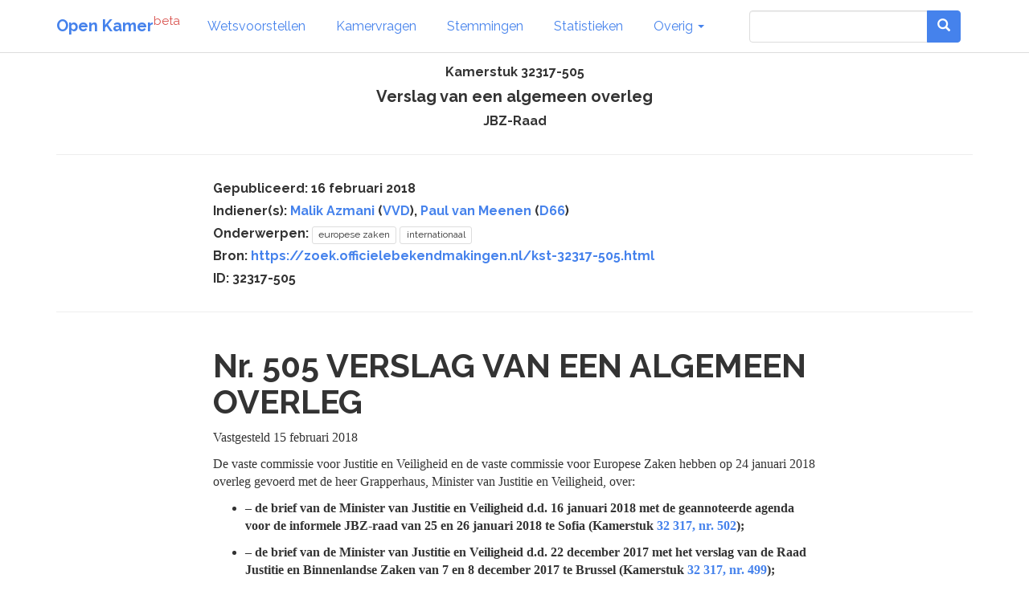

--- FILE ---
content_type: text/html; charset=utf-8
request_url: https://www.openkamer.org/kamerstuk/32317/505/
body_size: 41494
content:
<!DOCTYPE html>



<html>

<head>

  <meta charset="utf-8">
  <meta http-equiv="X-UA-Compatible" content="IE=edge">
  <meta name="viewport" content="width=device-width, initial-scale=1.0">

  <title>Kamerstuk 32317-505 - Verslag van een algemeen overleg - 16 februari 2018 | Open Kamer</title>

  <link rel="apple-touch-icon" sizes="120x120" href="//www.openkamer.org/static/favicons/apple-touch-icon.png">
  <link rel="icon" type="image/png" href="//www.openkamer.org/static/favicons/favicon-32x32.png" sizes="32x32">
  <link rel="icon" type="image/png" href="//www.openkamer.org/static/favicons/favicon-16x16.png" sizes="16x16">
  <link rel="manifest" href="//www.openkamer.org/static/favicons/manifest.json">
  <link rel="mask-icon" href="//www.openkamer.org/static/favicons/safari-pinned-tab.svg" color="#5bbad5">
  <link rel="shortcut icon" href="//www.openkamer.org/static/favicons/favicon.ico">
  <meta name="msapplication-config" content="//www.openkamer.org/static/favicons/browserconfig.xml">
  <meta name="theme-color" content="#ffffff">

  

  <link rel="stylesheet" href="//www.openkamer.org/static/bootstrap/css/bootstrap_readable.min.css" type="text/css">
  <link rel="stylesheet" href="//www.openkamer.org/static/css/openkamer-1.0b9.css?v=1" type="text/css">
  <link rel="stylesheet" href="//www.openkamer.org/static/fonts/font-awesome-4.7.0/css/font-awesome.min.css" type="text/css">

  <script src="//www.openkamer.org/static/jquery-3.1.1/jquery-3.1.1.min.js" type="text/javascript"></script>
  <script src="//www.openkamer.org/static/bootstrap/js/bootstrap.min.js" type="text/javascript"></script>

  

  
  <!-- Piwik -->
  <script type="text/javascript">
    var _paq = _paq || [];
    _paq.push(["setDomains", ["*.openkamer.org"]]);
    _paq.push(['trackPageView']);
    _paq.push(['enableLinkTracking']);
    (function() {
      var u="//www.openkamer.org/piwik/";
      _paq.push(['setTrackerUrl', u+'piwik.php']);
      _paq.push(['setSiteId', 4]);
      var d=document, g=d.createElement('script'), s=d.getElementsByTagName('script')[0];
      g.type='text/javascript'; g.async=true; g.defer=true; g.src=u+'piwik.js'; s.parentNode.insertBefore(g,s);
    })();
  </script>
  <noscript><p><img src="//www.openkamer.org/piwik/piwik.php?idsite=4" style="border:0;" alt="" /></p></noscript>
  <!-- End Piwik Code -->
  

</head>

<body>

  <div class="navbar navbar-default navbar-fixed-top">
    <div class="container">

      <div class="navbar-header">
        <button type="button" class="navbar-toggle" data-toggle="collapse" data-target=".navbar-collapse">
          <span class="icon-bar"></span>
          <span class="icon-bar"></span>
          <span class="icon-bar"></span>
        </button>
        <a class="navbar-brand" href="/"><b>Open Kamer</b><sup class="text-danger">beta</sup></a>
      </div>

      <div class="collapse navbar-collapse">
        <ul class="nav navbar-nav">

          <li><a href="/wetsvoorstellen/">Wetsvoorstellen</a></li>

          <li><a href="/kamervragen/">Kamervragen</a></li>

          <li class="hidden-sm"><a href="/stemmingen/">Stemmingen</a></li>

          <li class="hidden-sm"><a href="/stats/">Statistieken</a></li>

          <li class="dropdown">
            <a href="#" class="dropdown-toggle" data-toggle="dropdown" role="button" aria-haspopup="true" aria-expanded="false">Overig <span class="caret"></span></a>
            <ul class="dropdown-menu">
              <!--<li><a href="/agendas/">Agenda's</a></li>-->
              <li><a href="/kabinet/huidig/">Kabinet</a></li>
              <li><a href="/tweedekamerleden/">Kamerleden</a></li>
              <li><a href="/partijen/">Partijen</a></li>
              <li><a href="/commissies/">Commissies</a></li>
              <li><a href="/geschenken/">Geschenken</a></li>
              <li><a href="/reizen/">Reizen</a></li>
              <li class="visible-sm"><a href="/stats/">Statistieken</a></li>
              <li class="visible-sm"><a href="/stemmingen/">Stemmingen</a></li>
              <li><a href="/commissie/verslagen/">Verslagen AO</a></li>
            </ul>
          </li>
        </ul>    
        
        <ul class="nav navbar-nav navbar-right">

            <form class="navbar-form visible-lg" role="search" method="get" action="/search">
                <div class="input-group">
                    <input type="search" name="q" id="id_q" class="form-control">
                    <div class="input-group-btn">
                    <button type="submit"  class="btn btn-primary">   

                    <i class="glyphicon glyphicon-search"></i>

                    </button>
                    </div>
                </div>

            </form>

            <li><a href="/search/" type="button" class="btn btn-default navbar-btn hidden-lg"><span class="glyphicon glyphicon-search"></span></a></li>

        </ul>

      </div>

    </div>

  </div>

  <script type="text/javascript">
  $.ajaxSetup({
    data: { csrfmiddlewaretoken: '1l7BXInskN250csHaRtwfAT87cF3UTWE6JqVAFgD4YPOWfDJI1W1hLtpPUlSoNnC' },
  });
  </script>

  <div class="container">
    

<div class="row">
  <div class="col-lg-12" align="center">

    <h5>Kamerstuk 32317-505</h5>

    
      <h4>Verslag van een algemeen overleg</h4>
    

    
    <h5>JBZ-Raad</h5>
    

  </div>
</div>

<hr/>

<div class="row">
  <div class="col-lg-8 col-lg-offset-2">
    <H5>Gepubliceerd: 16 februari 2018</H5>
<h5>Indiener(s):
  
    
  <a href="/persoon/malik-azmani/">Malik Azmani</a>
  
  (<a href="/partij/vvd/">VVD</a>),

  <a href="/persoon/paul-van-meenen/">Paul van Meenen</a>
  
  (<a href="/partij/d66/">D66</a>)

  
</h5>
<h5>Onderwerpen: <a href="/kamervragen/?categories=44"><span class="label label-default">europese zaken</span></a> <a href="/kamervragen/?categories=43"><span class="label label-default">internationaal</span></a> </h5>
<h5>Bron: <a href="https://zoek.officielebekendmakingen.nl/kst-32317-505.html">https://zoek.officielebekendmakingen.nl/kst-32317-505.html</a></h5>
<h5>ID: 32317-505</h5>




  </div>
</div>

<hr/>




<div class="row">
  <div class="col-lg-8 col-lg-offset-2">
  
    <div class="stuk">
            <h1 class="stuktitel"><a id="d17e51" name="d17e51"></a><span class="stuknummer">Nr. 505</span> VERSLAG VAN EEN ALGEMEEN OVERLEG
            </h1>
            <p class="kamerstukdatum">Vastgesteld <span class="datum">15&#160;februari 2018</span></p>
            <div class="algemeen">
               
               <p>De vaste commissie voor Justitie en Veiligheid en de vaste commissie voor Europese
                  Zaken hebben op 24&#160;januari 2018 overleg gevoerd met de heer Grapperhaus, Minister
                  van Justitie en Veiligheid, over:
               </p>
               
               <ul class="expliciet whitespace-small">
                  <li class="li">
                     <p class="labeled"><span class="ol">&#8211; </span><strong class="vet">de brief van de Minister van Justitie en Veiligheid d.d. 16&#160;januari 2018 met de geannoteerde
                           agenda voor de informele JBZ-raad van 25 en 26&#160;januari 2018 te Sofia (Kamerstuk </strong><a href="https://zoek.officielebekendmakingen.nl/kst-32317-502.html" title="link naar publicatie kst-32317-502"><strong class="vet">32&#160;317, nr.&#160;502</strong></a><strong class="vet">);</strong></p>
                  </li>
                  <li class="li">
                     <p class="labeled"><span class="ol">&#8211; </span><strong class="vet">de brief van de Minister van Justitie en Veiligheid d.d. 22&#160;december 2017 met het
                           verslag van de Raad Justitie en Binnenlandse Zaken van 7 en 8&#160;december 2017 te Brussel
                           (Kamerstuk </strong><a href="https://zoek.officielebekendmakingen.nl/kst-32317-499.html" title="link naar publicatie kst-32317-499"><strong class="vet">32&#160;317, nr.&#160;499</strong></a><strong class="vet">);</strong></p>
                  </li>
                  <li class="li">
                     <p class="labeled"><span class="ol">&#8211; </span><strong class="vet">de brief van de Minister van Buitenlandse Zaken d.d. 22&#160;december 2017 met fiche: Mededeling
                           en Besluit EU Mechanisme voor Civiele Bescherming (Kamerstuk </strong><a href="https://zoek.officielebekendmakingen.nl/kst-22112-2455.html" title="link naar publicatie kst-22112-2455"><strong class="vet">22&#160;112, nr.&#160;2455</strong></a><strong class="vet">).</strong></p>
                  </li>
               </ul>
               
               <p>Van dit overleg brengen de commissies bijgaand geredigeerd woordelijk verslag uit.</p>
               
               <p class="ondertekening"><span class="functie">De voorzitter van de vaste commissie voor Justitie en Veiligheid,</span> <span class="naam"><span class="achternaam">Van Meenen</span></span></p>
               <p class="ondertekening"><span class="functie">De voorzitter van de vaste commissie voor Europese Zaken,</span> <span class="naam"><span class="achternaam">Azmani</span></span></p>
               <p class="ondertekening"><span class="functie">De griffier van de vaste commissie voor Justitie en Veiligheid,</span> <span class="naam"><span class="achternaam">Hessing-Puts</span></span></p>
            </div>
            <div class="algemeen">
               
               <div class="alineagroep">
                  <p><strong class="vet">Voorzitter: Van Meenen</strong></p>
                  <p><strong class="vet">Griffier: Verstraten</strong></p>
               </div>
               
               <p>Aanwezig zijn zes leden der Kamer, te weten: Den Boer, Buitenweg, Van Dam, Van Meenen,
                  Van Nispen en Van Oosten,
               </p>
               
               <p>en de heer Grapperhaus, Minister van Justitie en Veiligheid.</p>
               
               <p>Aanvang 12.33 uur.</p>
               
               <div class="alineagroep">
                  <p>De <strong class="vet">voorzitter</strong>:
                  </p>
                  <p>Goedemiddag. Van harte welkom bij het algemeen overleg naar aanleiding van de JBZ-Raad
                     van 25 en 26&#160;januari. Het onderwerp van vandaag betreft justiti&#235;le onderwerpen, als
                     ik het wel heb. We hebben een spreektijd met elkaar vastgesteld van drie minuten en
                     daar zal ik de leden aan proberen te houden, want er is een belang om op tijd klaar
                     te zijn. Er is straks namelijk ook nog een procedurevergadering. Ik wil beginnen met
                     twee interrupties per persoon, als u dat goed vindt. Ik geef als eerste het woord
                     aan de heer Van Nispen van de Socialistische Partij.
                  </p>
               </div>
               
               <div class="alineagroep">
                  <p>De heer <strong class="vet">Van Nispen</strong> (SP):
                  </p>
                  <p>Voorzitter, dank u wel. Ik schrik elke keer weer als ik lees over plannen voor het
                     Europees Openbaar Ministerie (EOM) en dit keer omdat wordt gedreigd om financi&#235;le
                     middelen en mensen van Eurojust en het OLAF over te hevelen naar het EOM. Blijft er
                     dan nog wel voldoende capaciteit over voor Eurojust en het OLAF om hun taken goed
                     uit te voeren? Loopt hun belangrijke werk dan geen schade op? De vorige keer weigerde
                     de Minister om uitspraken te doen over de uitbreiding van het mandaat van het Europees
                     Openbaar Ministerie. Hij verwees naar de formele regels en zei dat dat onderwerp niet
                     op tafel zou liggen. Op dit moment, zei hij daarbij. Dan vraag ik het dit keer zo:
                     staat Nederland zelf open voor een uitbreiding van een mandaat in de toekomst?
                  </p>
                  <p>Dan kom ik op de rampenbestrijding, de civiele bescherming. Ik vind het goed dat EU-landen
                     elkaar helpen bij rampenbestrijding, maar wat nu wordt voorgesteld gaat echt veel
                     en veel te ver. Gaat de Europese Unie nu werkelijk zelf reservecapaciteit in stand
                     houden, dus blusvliegtuigen, waterpompen en reddingswerkers die vanuit Brussel worden
                     ingevlogen als er ergens in de Europese Unie iets aan de hand is? Kosten: 280&#160;miljoen
                     euro. Dat lijkt me gekkigheid. Volgens mij moeten we dat echt niet gaan doen. Je moet
                     geholpen worden door de omringende landen en door de regio met de capaciteit die daar
                     beschikbaar is. Als de boodschap is dat Brussel materiaal klaar heeft staan, waarom
                     zou een land er dan zelf in gaan investeren? Ik zie dat echt als een risico. Ik vind
                     het te ver gaan. Ik hoop dat de Minister dat ook zo ziet en het tegen gaat houden.
                  </p>
                  <p>De Minister vindt dat met Polen nog prima kan worden samengewerkt op justitieel terrein,
                     maar inmiddels zijn er weer nieuwe ontwikkelingen. Die zullen hem ook niet zijn ontgaan.
                     Polen ontloopt namelijk voorlopig de zwaarst mogelijke sanctie voor het ondermijnen
                     van de rechtsstaat, dit keer vanwege de nieuwe voorzitter, Bulgarije. Dat is natuurlijk
                     best g&#234;nant, want zo kun je jezelf niet serieus nemen. Wat doet de Minister om de
                     strijd die onder andere de heer Timmermans in Brussel voert voor het behoud of eigenlijk
                     de wederopbouw van de rechtsstaat in Polen, te ondersteunen? Waarom laten wij bijvoorbeeld
                     Polen niet weten dat voorlopig de samenwerking op justitieel gebied op een laag pitje
                     wordt gezet?
                  </p>
                  <p>Wat betreft de verordening over bevriezing en confiscatie lees ik in het verslag van
                     de JBZ-Raad van december dat &#233;&#233;n lidstaat niet instemde met de algemene ori&#235;ntatie,
                     omdat het bereikte compromis onvoldoende waarborgen zou bieden ten aanzien van fundamentele
                     rechten. Welke lidstaat was dit, om welke rechten ging het en waarom zouden die niet
                     voldoende zijn gewaarborgd? Wat is het oordeel van de Minister hierover?
                  </p>
                  <p>Dan kom ik op het terrein van de Minister voor Rechtsbescherming, die volgens mij
                     deze keer door deze Minister vervangen wordt. Het gaat over Brussel IIa, over de erkenning
                     van familierechtelijke beslissingen, om het in begrijpelijker taal te zeggen. Tijdens
                     het laatste overleg, in december, zei de Minister dat de toets achteraf, die in plaats
                     komt van het exequatur vooraf, meer inhoud heeft, dit ten behoeve van mensenrechten
                     als gelijkheid en belangen van kinderen. Dat zou zelfs een breekpunt zijn. Dat laatste
                     lees ik niet uitdrukkelijk zo terug in het verslag. Wat gaat er nu gebeuren? Is het
                     nou zo dat Nederland alleen akkoord zal gaan als het bereikte compromis betekent dat
                     de toets achteraf inhoudelijk ook echt uitgebreider zal zijn dan nu het geval is?
                  </p>
                  <p>Dan mijn laatste vraag. Ik ben het eens met de conclusie dat goed werkende nationale
                     systemen behouden moeten kunnen blijven waar het gaat over de richtlijn met betrekking
                     tot insolventie. Op welke manier zal bij de uitwerking van een voorstel voldoende
                     rekening worden gehouden met de belangen van werknemers en consumenten? Gaat Nederland
                     hier pal voor staan?
                  </p>
               </div>
               
               <div class="alineagroep">
                  <p>De <strong class="vet">voorzitter</strong>:
                  </p>
                  <p>Dank u wel. U hebt een scherpe tijd neergezet en mevrouw Buitenweg gaat die nog verbeteren,
                     schat ik zo in.
                  </p>
               </div>
               
               <div class="alineagroep">
                  <p>Mevrouw <strong class="vet">Buitenweg</strong> (GroenLinks):
                  </p>
                  <p>Ik ga kijken of ik dan nog sneller kan praten, maar ik weet niet of iedereen dat graag
                     wil.
                  </p>
               </div>
               
               <div class="alineagroep">
                  <p>De <strong class="vet">voorzitter</strong>:
                  </p>
                  <p>Nee hoor, dat hoeft niet. Ga uw gang.</p>
               </div>
               
               <div class="alineagroep">
                  <p>Mevrouw <strong class="vet">Buitenweg</strong> (GroenLinks):
                  </p>
                  <p>Dank u wel, meneer de voorzitter. Dan ga ik gewoon heel snel over naar de verschillende
                     punten die ik wil behandelen. Allereerst Eurojust. De onderhandeling over de Eurojust-verordening
                     zijn nu gaande en een van de onderwerpen waarover nog overeenstemming mogelijk is,
                     is de vraag in hoeverre documenten openbaar moeten zijn en onder welke voorwaarden.
                     Nou is er de Eurowob, Verordening (EG) nr. 1049/2001, en die is direct van toepassing
                     op de Raad, de Europese Commissie en het Europees Parlement. Mijn vraag aan de Minister
                     is of er nu inderdaad een discussie gaande is over het direct van toepassing verklaren
                     van die Eurowob op Eurojust. Dat lijkt GroenLinks eigenlijk wel een goed idee. Mijn
                     vraag is hoe de Minister erin staat.
                  </p>
                  <p>Dan het Europees Openbaar Ministerie. De heer Van Nispen had het er ook al over. GroenLinks
                     is helemaal niet zo bang voor dat EOM. Dat zou misschien wel ten koste kunnen gaan
                     van het OLAF en Eurojust, maar volgens mij is dat niet de vraag. De vraag is niet
                     of alle instellingen zo goed mogelijk overeind kunnen blijven en kunnen houden wat
                     zij hebben. Volgens mij gaat het er vooral om dat de EU-antifraudeaanpak geoptimaliseerd
                     wordt. Vanuit dat oogpunt vraag ik aan de Minister hoe hij dat ziet. Het is helemaal
                     niet mijn bedoeling om weer op de rem te gaan staan bij het EOM. Dat heeft ons volgens
                     mij al genoeg schade toegebracht. Ik wil van de Minister weten hoe de ideale afstemming
                     tussen Eurojust, het OLAF en het EOM eruitziet en ook hoe andere lidstaten daarin
                     staan.
                  </p>
                  <p>Dan ga ik naar een onderwerp dat nu niet op de agenda staat, maar daar wel op zou
                     moeten staan volgens mij en ook volgens de Raad van State: de PNR-richtlijn. De Raad
                     van State heeft daar een advies over gegeven en de Minister heeft in een brief van
                     22&#160;december gezegd wat hij van plan is om daarmee te doen, namelijk eigenlijk niks.
                     De Raad van State wijst erop dat de PNR-richtlijn op belangrijke onderdelen, zoals
                     de opslag en het gebruik van de bewaarde passagiersgegevens, veel gelijkenissen toont
                     met de PNR-overeenkomst tussen Canada en de Europese Unie, waar het Hof van Justitie
                     nogal veel kritiek op had. Het antwoord van de Minister is dat het advies geen betrekking
                     heeft op de PNR-richtlijn en dus ook geen implicaties heeft voor de implementatiewetgeving.
                     Nou, mijn eerste vraag: had de Minister nou echt het idee dat de Raad van State dat
                     wel dacht? Nee toch? Het gaat de Raad van State erom dat Ministers van Justitie gaan
                     nadenken over de vraag hoe je die richtlijn beter in overeenstemming kan gaan brengen
                     met het Handvest van de grondrechten van de Europese Unie. Uit de brief blijkt wat
                     GroenLinks betreft een te grote passiviteit van de Minister. Ik wil weten hoe hij
                     het onderwerp in Brussel op tafel gaat leggen. Is dat wat hem betreft iets voor het
                     Bulgaarse voorzitterschap?
                  </p>
                  <p>De dataretentie is door het voorzitterschap tot prioriteit verklaard en Nederland
                     heeft laten weten op dit dossier graag een geco&#246;rdineerde aanpak te willen. In het
                     verslag las ik dat een aantal lidstaten aandrongen op uniforme Europese regels en
                     dat sommige opriepen tot Europese wetgeving. Begrijp ik nou goed dat er geen sprake
                     meer is van het overlaten van dit onderwerp aan de lidstaten afzonderlijk? In de planning
                     van besluitvorming in lopende dossiers is voorzien in een beleidsdebat over dataretentie
                     in juni aanstaande. GroenLinks wil dat de Minister de Kamers in aanloop daartoe ruim
                     van tevoren zo nauwgezet mogelijk informeert over de onderhandelingsposities, de te
                     bespreken voorstellen en de rechtsstatelijke merites. Daarbij ontvangt zij ook graag
                     een analyse van jurisprudentie over het Handvest van de grondrechten van de Europese
                     Unie en een antwoord op de vraag of dat wel of niet van toepassing zou zijn op de
                     voorstellen die op tafel liggen. Ik wil graag een toezegging over hoe we daarover
                     ge&#239;nformeerd worden. Anders overweeg ik daarop een motie.
                  </p>
               </div>
               
               <div class="alineagroep">
                  <p>De <strong class="vet">voorzitter</strong>:
                  </p>
                  <p>Ik dank u zeer. Overigens, voor de luisteraars thuis, PNR betekent Passenger Name
                     Records. Dan is het woord aan de heer Van Oosten van de VVD.
                  </p>
               </div>
               
               <div class="alineagroep">
                  <p>De heer <strong class="vet">Van Oosten</strong> (VVD):
                  </p>
                  <p>Dank u wel, voorzitter. Ik heb ook een paar verschillende onderwerpen. Het eerste
                     is het EOM. Collega's hebben er al het een en ander over gezegd. Ik wil graag van
                     de Minister horen hoe voorkomen gaat worden dat een ongewenste dubbeling in taken
                     ontstaat met de andere twee fraudebestrijders binnen de Europese Unie, Eurojust en
                     het OLAF.
                  </p>
                  <p>We hebben ook een fiche ontvangen getiteld &#171;Mededeling en besluit EU-mechanisme voor
                     civiele bescherming&#187;. Dat houdt zoveel in als dat de Commissie pleit voor nieuwe bevoegdheden
                     op het gebied van rampenbestrijding. Wij zijn het als VVD eens met de positie van
                     het kabinet dat de huidige structuren toereikend zijn. Landen zouden nooit alleen
                     of overwegend mogen leunen op capaciteiten van de EU, maar moeten vooral zelf essenti&#235;le
                     capaciteiten opbouwen. Een Europees rampenteam bekostigd door en onder leiding van
                     de Commissie vinden wij om deze reden geen goed idee.
                  </p>
                  <p>Dan stap ik door &#8211;&#160;het is bijna niet te volgen voor de luisteraar thuis, maar het
                     is niet anders&#160;&#8211; naar de verordening over e-privacy. Deze verordening wordt officieel
                     besproken in de Telecomraad, maar die staat pas begin juni gepland. De beoogde toepassingsdatum
                     van deze verordening is mei 2018. We hebben ons als VVD eerder uitgesproken tegen
                     het gehaast behandelen van deze verordening, maar dat lijkt nu alsnog aan de orde.
                     Het idee is om deze verordening tegelijk in te laten gaan met de Uitvoeringswet Algemene
                     verordening gegevensbescherming. Is de Minister het met de VVD eens dat deze manier
                     van behandelen te gehaast is? Is het daarom mogelijk om de behandeling van de verordening
                     uit te stellen, zodat de Telecomraad er nog een keer naar kan kijken? Graag een reactie.
                  </p>
                  <p>Dan rond ik af met &#8211;&#160;dat vergt wel de meeste woorden, dus ik hoop dat die tijd mij
                     nog gegeven is&#160;&#8211; Brussel IIbis. Collega Van Nispen heeft al uitgelegd waar dat precies
                     over gaat. De Raad zal van gedachten wisselen over de herziening van deze verordening
                     uit 2003. De herziening uit 2016 richt zich op het verder afschaffen van zogenaamde
                     exequaturprocedures. In Brussel II is het exequaturvereiste voor de uitvoering van
                     beslissingen inzake omgangsregelingen en terugkeer van kinderen al afgeschaft. In
                     een fiche heeft de regering aangegeven twijfels te hebben over de subsidiairiteit
                     van het verder afschaffen van de exequatur en hierover advies gevraagd aan de staatscommissie.
                     Kan de Minister toelichten of dit advies al bekend is en hoe we daarover ge&#239;nformeerd
                     gaan worden? Het belang van het kind staat altijd voorop. De afschaffing van de exequatur
                     kan leiden tot snellere afhandeling van conflicten, zoals kindontvoeringen. Zuidelijke
                     EU-lidstaten hebben evengoed aangegeven kritisch te zijn over het verder afschaffen
                     hiervan. Ik krijg graag een nadere toelichting op het complete krachtenveld daar.
                  </p>
                  <p>Ten slotte &#8211;&#160;daarmee rond ik echt af&#160;&#8211; vinden wij het echt een kwalijke opstelling
                     van landen als Polen en Hongarije om bij voorstellen voor Europese regelingen op het
                     gebied van het huwelijksrecht elke keer weer te benadrukken dat zij niet in de situatie
                     willen komen waarin zij huwelijken tussen mensen van gelijk geslacht moeten erkennen.
                     Het is aan die landen om verder te bepalen hoe zij daar politiek beleid op ontwikkelen,
                     maar deze verordening gaat daar niet over. Deze verordening gaat over het oplossen
                     van rechtsmachtconflicten bij echtscheiding bij huwelijken van mensen van gelijk geslacht
                     uit twee lidstaten. Dan is het gewoon niet handig als de rechterlijke uitspraak uit
                     de ene lidstaat niet zou worden erkend in de andere lidstaat. Met andere woorden,
                     het huwelijk tussen twee mannen of twee vrouwen wordt niet ingevoerd met deze verordening.
                     Kan de Minister aangeven of Polen en Hongarije nog steeds afwijzend reageren? Is de
                     Minister het ermee eens dat hiertegen moet worden opgetreden?
                  </p>
                  <p>Dank u wel.</p>
               </div>
               
               <div class="alineagroep">
                  <p>De <strong class="vet">voorzitter</strong>:
                  </p>
                  <p>U ook. Ja, dit is natuurlijk schandalig lang: 3.27 minuten.</p>
               </div>
               
               <div class="alineagroep">
                  <p>De heer <strong class="vet">Van Oosten</strong> (VVD):
                  </p>
                  <p>O, pardon.</p>
               </div>
               
               <div class="alineagroep">
                  <p>De <strong class="vet">voorzitter</strong>:
                  </p>
                  <p>Dit is veruit de langste bijdrage, maar ik heb met rode oortjes zitten luisteren.
                     Ik moet wel zeggen dat nog niemand erin geslaagd is om het bij drie minuten te houden,
                     maar ik ken mevrouw Den Boer als iemand die dat zeker gaat proberen.
                  </p>
               </div>
               
               <div class="alineagroep">
                  <p>Mevrouw <strong class="vet">Den Boer</strong> (D66):
                  </p>
                  <p>Dank u wel, voorzitter. Ik vrees dat ook ik drie tot vier minuten spreektijd doorgegeven
                     had gekregen en ik heb van mijn buurman ingefluisterd gekregen dat ik misschien nog
                     wel wat tijd van hem in mag pikken.
                  </p>
               </div>
               
               <div class="alineagroep">
                  <p>De <strong class="vet">voorzitter</strong>:
                  </p>
                  <p>Het is een rommeltje bij D66; dat hoor ik ook.</p>
               </div>
               
               <div class="alineagroep">
                  <p>Mevrouw <strong class="vet">Den Boer</strong> (D66):
                  </p>
                  <p>Ja, heel aardig.</p>
                  <p>Voorzitter. Een ramp van grensoverschrijdende proporties is bepaald niet ondenkbaar
                     in Europa. Daarom stel ik graag het EU-mechanisme voor civiele bescherming aan de
                     orde. Hoe maken we de Europese Unie effectiever en daadkrachtiger in rampenbeheer?
                     D66 is positief over het voorstel, ondanks enkele terechte vragen van het kabinet
                     over verantwoordelijkheid en financi&#235;le consequenties. Toch bespeur ik bij het kabinet
                     erg veel terughoudendheid. Dat vind ik niet helemaal terecht, want hoewel we het hier
                     hebben over nationale crisisbeheersing, lijkt het mij evident dat grote rampen zoals
                     natuurgeweld grensoverschrijdend kunnen zijn en dat lidstaten dan snel en adequaat
                     moeten kunnen opschalen. Is de Minister dat met mij eens? Zo ja, kan hij deze terughoudendheid
                     toelichten?
                  </p>
                  <p>Daarbij vraag ik me af hoe dit voorstel is ontvangen door onze eigen veiligheidsregio's.
                     Heeft de Minister het voorstel aan hen voorgelegd? Wat is hun beoordeling? En ten
                     slotte vraag ik me af waarom de Minister een horizonbepaling niet relevant acht.
                  </p>
               </div>
               
               <div class="alineagroep">
                  <p>De <strong class="vet">voorzitter</strong>:
                  </p>
                  <p>Een interruptie van de heer Van Nispen.</p>
               </div>
               
               <div class="alineagroep">
                  <p>De heer <strong class="vet">Van Nispen</strong> (SP):
                  </p>
                  <p>Voorzitter, ik merk dat D66 heel erg enthousiast is, terwijl onderdeel van het voorstel
                     ook is om op EU-niveau reservecapaciteit in stand te houden. Dat betekent dat op &#233;&#233;n
                     plek waterpompen, blushelikopters, reddingswerkers en medische teams 99% van de tijd
                     niks te doen zullen hebben totdat er ergens een ramp is en ze ingevlogen worden. Is
                     dat nou de meest effici&#235;nte manier van samenwerken? Het kost een hoop geld. Hoogleraar
                     Helsloot zegt vanochtend op de radio dat het een ontzettend dom plan is, dat we daar
                     absoluut niet aan moeten we beginnen. Het is niet effici&#235;nt en niet proportioneel.
                     Laat landen dat zo veel mogelijk in de regio oplossen en kijk vooral hoe je op EU-niveau
                     solidair kan zijn. Natuurlijk moet je financieel bijdragen waar dat kan, maar is D66
                     nu werkelijk zo'n enthousiast voorstander van het in stand houden van reservecapaciteit?
                  </p>
               </div>
               
               <div class="alineagroep">
                  <p>Mevrouw <strong class="vet">Den Boer</strong> (D66):
                  </p>
                  <p>Laten we bij het begin beginnen. Het gaat hier om solidariteit tussen lidstaten van
                     de Europese Unie, die elkaar bijstaan indien zij zelf capaciteit tekortkomen. Dus
                     er zit een subsidiariteitstoets op de inzet van extra capaciteit door de Europese
                     Unie. Daar moeten we vooral naar kijken. Het lijkt me een aanvullende capaciteit voor
                     lidstaten in het geval zij zelf de capaciteit niet hebben. Dat kan natuurlijk niet
                     365 dagen per jaar het geval zijn, maar het kan soms zijn dat een crisis of een natuurramp
                     een zodanig lang verloop heeft dat er langdurige inzet nodig is. Kijk bijvoorbeeld
                     maar eens naar wat er gebeurd is op Sint-Maarten. Dat is weliswaar binnen het Koninkrijk,
                     maar dan moeten de Fransen en de Nederlanders ook samenwerken om de problemen op te
                     lossen.
                  </p>
               </div>
               
               <div class="alineagroep">
                  <p>De heer <strong class="vet">Van Nispen</strong> (SP):
                  </p>
                  <p>Ik kan me van alles voorstellen bij solidariteit en elkaar helpen, maar volgens mij
                     is het veel handiger als bijvoorbeeld Spanje, Frankrijk desnoods, Portugal gaat helpen
                     als er een bosbrand is en dat we bekijken hoe ze daarbij gecompenseerd worden et cetera.
                     Bij dat soort voorstellen kan ik me van alles voorstellen, maar om nu centraal allerlei
                     reddingswerkers, en materiaal, paraat te hebben tegen hele hoge kosten terwijl zij
                     99% van de tijd niks te doen hebben, dat snap ik werkelijk niet en dat snappen wel
                     meer mensen niet. Ik verwees niet voor niets naar een hoogleraar. En nog &#233;&#233;n ding:
                     het gaat niet alleen over grensoverschrijdende rampen, zoals mevrouw Den Boer zei.
                     Dit gaat nu juist over interne aangelegenheden, die primair de verantwoordelijkheid
                     zijn van een individuele lidstaat. Is niet het risico levensgroot dat lidstaten zullen
                     zeggen: als er op EU-niveau blushelikopters, waterpompen en reddingswerkers voorradig
                     zijn, kan het bij ons wel een tandje minder? Is dat niet ook een risico? Moeten we
                     om die reden niet toch zeggen dat het vooral primair een aangelegenheid is van de
                     lidstaten zelf om dat zo goed mogelijk te doen en dat in geval van nood omringende
                     landen daarbij kunnen helpen?
                  </p>
               </div>
               
               <div class="alineagroep">
                  <p>Mevrouw <strong class="vet">Den Boer</strong> (D66):
                  </p>
                  <p>Het gaat juist om de noodsituaties waarvoor momenteel geen voorzieningen zijn getroffen.
                     Ze moeten een mechanisme hebben binnen de Europese Unie om die capaciteit goed te
                     kunnen verdelen wanneer er sprake is van zowel grensoverschrijdende als interne problemen.
                     Als er interne problemen zijn en er een capaciteitstekort is, dan kan het heel goed
                     zijn dat er pooling and sharing plaatsvindt tussen landen die naast elkaar liggen
                     of die al een grensregionale samenwerking hebben. Dus ik zie dat soort vormen als
                     een aanvulling op datgene wat er binnen de Europese Unie op dit moment aan voorzieningen
                     wordt getroffen.
                  </p>
               </div>
               
               <div class="alineagroep">
                  <p>De <strong class="vet">voorzitter</strong>:
                  </p>
                  <p>De heer Van Nispen heeft nog een interruptie.</p>
               </div>
               
               <div class="alineagroep">
                  <p>De heer <strong class="vet">Van Nispen</strong> (SP):
                  </p>
                  <p>Heel kort. Dit laatste was geen antwoord op mijn vraag. Het gaat mij om het gedeelte
                     in het voorstel waar staat dat we op Europees niveau reservecapaciteit in stand gaan
                     houden. Dat betekent dus niet dat we gaan kijken hoe de omringende landen elkaar kunnen
                     helpen. Vindt D66 het een goed idee dat op Europees niveau reddingswerkers, blushelikopters
                     en waterpompen voor 280&#160;miljoen euro 99% van de tijd niks gaan zitten doen? Ik bedoel
                     dus het overdragen van bevoegdheden zodat je dat op Europees niveau allemaal in stand
                     gaat houden.
                  </p>
               </div>
               
               <div class="alineagroep">
                  <p>Mevrouw <strong class="vet">Den Boer</strong> (D66):
                  </p>
                  <p>A. D66 vindt het een goed idee. B. De soevereiniteit van lidstaten wordt behouden,
                     want het is nog steeds een nationale zaak. C. Ik ga niet mee in uw metafoor en framing
                     dat Brussel met de waterpomp klaarstaat.
                  </p>
                  <p>De <strong class="vet">voorzitter</strong>:
                  </p>
                  <p>De heer Van Nispen, ten slotte? Ik zie dat hij ervan afziet. Dan laten we het hierbij.
                     Mevrouw Den Boer, u was bezig met uw betoog. Gaat u verder. U heeft nog twee minuten.
                  </p>
               </div>
               
               <div class="alineagroep">
                  <p>Mevrouw <strong class="vet">Den Boer</strong> (D66):
                  </p>
                  <p>Dan een ander thema, dat eerder besproken is: het Europees Openbaar Ministerie. Voor
                     zowel D66 als het Bulgaars voorzitterschap is het een prioriteit. De Minister was
                     de afgelopen keer echter minder voortvarend en stelde simpelweg dat hij dit onderdeel
                     van het regeerakkoord zal uitvoeren. Dat mag wat D66 betreft wel wat enthousiaster.
                     Kan de Minister de Kamer concreet inlichten over hoe hij dit gaat doen? Gaat Nederland
                     zich nu ook in de onderhandelingen over het EOM mengen? Wat is zijn opstelling in
                     de discussie die nu gevoerd wordt ten aanzien van de verdeling van de bevoegdheden
                     tussen het EOM, het OLAF, Europol en Eurojust?
                  </p>
                  <p>Ten derde het EVRM. Mijn complimenten aan de Minister voor Rechtsbescherming over
                     zijn standpunt wat betreft snelle toetreding van de Europese Unie tot het EVRM. D66
                     onderschrijft dat helemaal. Helaas is dit punt geen prioriteit voor het Bulgaarse
                     voorzitterschap. Verwacht de Minister stagnatie op dit dossier? Hoe zou Nederland
                     een rol kunnen spelen om die toetreding te blijven aanjagen?
                  </p>
                  <p>Nog twee thema's. Ik heb eerst een korte vraag over de interne veiligheidsstrategie,
                     die ook Bulgarije als voorzitter van de Europese Unie heeft geprioriteerd. Ik heb
                     alleen weinig zicht op de inzet van Nederland op dit punt. Kan de Minister dit toelichten?
                     Welke kant gaat de interne veiligheidsstrategie op wat deze Minister betreft?
                  </p>
                  <p>Tot slot kom ik bij de richtlijn over PNR. Over deze nieuwe richtlijn valt wat privacy
                     betreft van alles te zeggen. Zo spraken we in een vorig debat al over de uitspraak
                     van het Europese Hof over de Canadese PNR. Ongetwijfeld komt die discussie terug bij
                     de implementatiewet. Ik heb twee praktische vragen. Ik begrijp dat lidstaten EU-fondsen
                     ontvangen om de wet te implementeren. Hoeveel geld heeft Nederland hiervoor ontvangen?
                     Hoe wordt het precies uitgegeven? In het verlengde hiervan ben ik benieuwd wat de
                     stand van zaken is rondom het akkoord dat vorig jaar gesloten werd tussen Nederland,
                     Belgi&#235;, Frankrijk en het VK om tot verplichte paspoortcontrole bij internationale
                     treinen te komen. Komt deze maatregel er? Hoe wordt dit op nut, noodzaak en proportionaliteit
                     getoetst?
                  </p>
               </div>
               
               <div class="alineagroep">
                  <p>De <strong class="vet">voorzitter</strong>:
                  </p>
                  <p>Dank u wel. Dan komen we ten slotte bij de heer Van Dam namens het CDA.</p>
               </div>
               
               <div class="alineagroep">
                  <p>De heer <strong class="vet">Van Dam</strong> (CDA):
                  </p>
                  <p>Dank u wel, voorzitter. Ik heb drie punten. In de eerste plaats het Europees Openbaar
                     Ministerie. Op de een of andere manier heb ik daar zelf ook een draai in gemaakt.
                     Dat is niet alleen de politieke draai van het regeerakkoord, maar als we op een gegeven
                     moment zeggen dat we het gaan doen, moeten we het ook maar gaan doen. Dan word ik
                     eigenlijk een beetje moe van al dat gemillimeter over of er nu budget van andere partijen
                     in het geding is en hoe het allemaal zit. Ik zou ernaartoe willen dat we in een positieve
                     discussie over het Europees Openbaar Ministerie komen. In dat kader zou ik aan de
                     Minister een brief willen vragen om uit te leggen hoe hij daar de komende tijd mee
                     aan de slag gaat en wat de stappen zijn die daarin gezet gaan worden, zodat we een
                     positieve discussie krijgen en niet een soort achterhoedegevecht.
                  </p>
                  <p>Het tweede punt betreft de Brussel IIbis-verordening. Het is goed dat deze verordening
                     weer op de agenda staat van deze informele JBZ-Raad. Het CDA vraagt aandacht voor
                     de rechten van het kind. Hoe beziet de Minister de afdronk van het debat van juni
                     2017 over de positie van het kind, waarbij Nederland en een paar andere lidstaten
                     zich hard hebben gemaakt voor het punt dat het niet horen van een kind een weigeringsgrond
                     dient op te leveren? Hoe gaat het voorzitterschap van Bulgarije met dat issue om?
                  </p>
                  <p>Tot slot het derde punt: de illegale online content. Op 18&#160;januari is een gedragscode
                     voor de bestrijding van illegale haatzaaiende content op het internet overeengekomen
                     door de Europese Commissie en grote IT-bedrijven. Hierin staan verschillende afspraken,
                     die vooral regelen dat IT-bedrijven meer verantwoordelijkheid nemen in het aanpakken
                     van haatzaaiende content. Opvallend is dat men vooral haatzaaiende content bespreekt
                     zonder dit verder in te vullen. Wij hebben natuurlijk het wetsvoorstel over strafbaarstelling
                     van verheerlijking van terroristisch geweld. Betreft deze gedragscode ook verheerlijking
                     van terroristisch geweld? Wat is het standpunt van de Nederlandse regering met betrekking
                     tot deze gedragscode? De regering acht geen nieuwe wetgeving nodig, maar hoe gaan
                     wij er nu als Nederland voor zorgen dat men zich aan deze gedragscode houdt?
                  </p>
                  <p>Dank u wel.</p>
               </div>
               
               <div class="alineagroep">
                  <p>De <strong class="vet">voorzitter</strong>:
                  </p>
                  <p>Ik dank u zeer. De heer Van Dam maakt in z'n eentje alle kleine overschrijdingen van
                     de anderen goed. Het is echt fantastisch.
                  </p>
               </div>
               
               <div class="alineagroep">
                  <p>De heer <strong class="vet">Van Dam</strong> (CDA):
                  </p>
                  <p>Het wordt vaker gezegd dat ik heel veel dingen goedmaak. Maar dat terzijde.</p>
               </div>
               
               <div class="alineagroep">
                  <p>De <strong class="vet">voorzitter</strong>:
                  </p>
                  <p>Goed, daar laten we het verder bij. Ik kijk even naar de Minister. Hoeveel tijd denkt
                     hij nodig te hebben?
                  </p>
               </div>
               
               <div class="alineagroep">
                  <p>Minister <strong class="vet">Grapperhaus</strong>:
                  </p>
                  <p>Ik denk dat wij wel tien minuten of een klein kwartiertje nodig hebben. Er zijn ook
                     een paar punten genoemd die buiten de onderwerpen van aanstaande donderdag en vrijdag
                     vallen.
                  </p>
               </div>
               
               <div class="alineagroep">
                  <p>De <strong class="vet">voorzitter</strong>:
                  </p>
                  <p>Dan schors ik tot 13.10 uur.</p>
               </div>
               
               <p>De vergadering wordt van 12.55 uur tot 13.12 uur geschorst.</p>
               
               <div class="alineagroep">
                  <p>De <strong class="vet">voorzitter</strong>:
                  </p>
                  <p>We hervatten met de eerste termijn van de zijde van de Minister. Ik geef hem daartoe
                     het woord.
                  </p>
               </div>
               
               <div class="alineagroep">
                  <p>Minister <strong class="vet">Grapperhaus</strong>:
                  </p>
                  <p>Voorzitter, dank u wel. Als u het goed vindt, behandel ik de door de Kamerleden gestelde
                     vragen per onderwerp. Ik hoop zo vaak mogelijk degene te noemen die de vraag heeft
                     gesteld. Mocht ik iemand vergeten, dan bied ik bij voorbaat mijn verontschuldigingen
                     aan.
                  </p>
                  <p>Ik begin met de rechtsstaat in Polen. Daar heeft met name de heer Van Nispen van de
                     SP vragen over gesteld. Dat onderwerp ligt primair bij Buitenlandse Zaken. Daar zal
                     ik mij nu dus niet uitvoerig over uitlaten. Wel is het goed om te zeggen dat Nederland
                     steun geeft aan de rol die de Commissie speelt om de waarden van de Unie te waarborgen.
                     Nederland zal de Commissie ook blijven steunen als vervolgstappen nodig zouden blijken
                     te zijn. Ofschoon de door de Commissie geconstateerde systematische bedreiging van
                     de rechtsstaat in Polen ook de Nederlandse regering met zorg vervult, staan eventuele
                     tekortkomingen in de rechtsstaat samenwerking met de betreffende lidstaat vooralsnog
                     niet in de weg. Zolang niet is gebleken van gronden of bezwaren ten aanzien van het
                     strafrechtproces en sanctietoepassing in Polen, zal in individuele gevallen tenuitvoerlegging
                     van de samenwerking niet worden uitgesteld en hoeft daar geen invloed van uit te gaan.
                     Maar zoals gezegd, wij blijven de Commissie steunen en dit kritisch volgen.
                  </p>
                  <p>Dan kom ik bij Brussel IIa.</p>
               </div>
               
               <div class="alineagroep">
                  <p>De <strong class="vet">voorzitter</strong>:
                  </p>
                  <p>Er is een interruptie van mevrouw Buitenweg.</p>
               </div>
               
               <div class="alineagroep">
                  <p>Mevrouw <strong class="vet">Buitenweg</strong> (GroenLinks):
                  </p>
                  <p>Dit is het, begrijp ik. Kan de Minister uitleggen waarom dit vooral een zaak is van
                     de Ministers van Buitenlandse Zaken? Volgens mij gaat dit namelijk juist over de rechtsstaat
                     binnen de Europese Unie. Volgens mij zijn daar ook allerlei mechanismen voor binnen
                     de Europese Unie. Er zijn tal van afspraken gemaakt om te toetsen hoe het verloop
                     van de rechtsstaat binnen de Europese Unie is. Dat doet de commissie voor justitie
                     van het Europese Parlement en volgens mij doet de Raad dat ook. Want buitenland gaat
                     over buitenland, en dit is echt intern. Kunt u dus uitleggen waarom het de Ministers
                     van Buitenlandse Zaken zouden moeten zijn?
                  </p>
               </div>
               
               <div class="alineagroep">
                  <p>Minister <strong class="vet">Grapperhaus</strong>:
                  </p>
                  <p>Als het puur een discussie was over het justiti&#235;le domein, zou het volkomen terecht
                     zijn dat u mijn collega voor Rechtsbescherming of mij, al naar gelang het onderdeel,
                     erop aanspreekt. Maar dit is een verstrekkend onderwerp, waarbij niet zozeer alleen
                     justitie aan de orde is maar de algehele positie van het betreffende land als lidstaat
                     van de EU. Meer heb ik daar niet aan toe te voegen.
                  </p>
               </div>
               
               <div class="alineagroep">
                  <p>Mevrouw <strong class="vet">Buitenweg</strong> (GroenLinks):
                  </p>
                  <p>Klopt het dat enige jaren geleden, volgens mij op initiatief van de heer Timmermans,
                     afspraken zijn gemaakt om aan de hand van de zogenoemde rechtsstaatmonitoring te toetsen
                     hoe de voortgang van de rechtsstaat in de verschillende lidstaten is? Dat is toch
                     bij uitstek iets van de Ministers van Justitie?
                  </p>
               </div>
               
               <div class="alineagroep">
                  <p>Minister <strong class="vet">Grapperhaus</strong>:
                  </p>
                  <p>Ik heb net al gezegd dat de rechtsstaat bij uitstek een kwestie is van de Minister
                     van Justitie. De Minister van Justitie vindt de rechtsstaat natuurlijk het grootste
                     onderwerp dat je kunt bedenken, maar het gaat nu ook gewoon over de positie van het
                     betreffende land als lid van de EU. Dat is nu eenmaal een onderwerp dat door de Ministers
                     van Buitenlandse Zaken wordt gedaan. Ik heb u ook al iets inhoudelijks gezegd over
                     het steunen door Nederland van de acties van de Commissie in dezen. Voor het overige
                     verwijs ik naar Buitenlandse Zaken, want daar praat u met degene die deze gesprekken
                     ingaat. De rechtsstaatdiscussie, waar Timmermans het initiatief voor genomen heeft,
                     vindt ook plaats in de Raad Algemene Zaken.
                  </p>
               </div>
               
               <div class="alineagroep">
                  <p>De <strong class="vet">voorzitter</strong>:
                  </p>
                  <p>Gaat u verder.</p>
               </div>
               
               <div class="alineagroep">
                  <p>Minister <strong class="vet">Grapperhaus</strong>:
                  </p>
                  <p>Ik wou naar Brussel IIa, waarover een aantal vragen zijn gesteld. Allereerst vroeg
                     de heer Van Nispen naar de versterking van de waarborgen en wat dat in de praktijk
                     betekent. Op dit moment kunnen sommige gerechtelijke beslissingen direct ten uitvoer
                     worden gelegd in een andere EU-lidstaat, bijvoorbeeld een omgangsbeslissing of een
                     beslissing over het gezag na een kinderontvoeringszaak, een zogenaamde overrule-beslissing.
                     Het Hof van Justitie heeft eerder geoordeeld dat, ook als er iets fundamenteels mis
                     is met zo'n beslissing, bijvoorbeeld omdat het kind onvoldoende gelegenheid heeft
                     gekregen om te worden gehoord of als partijen niet zijn betrokken in die procedure,
                     je alleen bij de rechter in het land van herkomst op kunt komen tegen zo'n beslissing.
                     Maar of en op welke manier dat mogelijk is, is momenteel niet geregeld in de verordening
                     Brussel IIbis. Nederland zet erop in dat die waarborgen beter worden vastgelegd, waardoor
                     vaststaat dat je altijd met dat soort bezwaren bij een rechter terechtkunt. We zullen
                     het uiteindelijke resultaat als geheel moeten beschouwen. U ook, want u heeft instemmingsbevoegdheid.
                     Maar dit is een unanimiteitsdossier.
                  </p>
                  <p>De heer Van Dam heeft nog iets gevraagd over het horen van het kind als weigeringsgrond
                     en de plannen van Bulgarije op dat punt. De meningen omtrent het behoud van het horen
                     van het kind als weigeringsgrond blijven verdeeld. In het voorstel van de Commissie
                     wordt een algemene norm gegeven voor het bieden van gelegenheid aan het kind om te
                     worden gehoord. Sommige landen zeggen dat dat vertrouwen geeft. Het behouden van een
                     weigeringsgrond leidt tot een oordeel van buitenlandse rechters over de rechten van
                     een andere lidstaat. Nederland en een aantal andere landen blijven van oordeel dat
                     weigering mogelijk moet zijn als het kind geen gelegenheid heeft gehad om gehoord
                     te worden. Maar voorkomen moet worden dat de lidstaten elkaars procesrecht gaan beoordelen.
                     Bulgarije zal naar verwachting volgende maand met een nieuw voorstel komen voor de
                     weigeringsgronden.
                  </p>
                  <p>De heer Van Oosten vroeg naar de subsidiariteit, de afschaffing van de exequaturprocedures.
                     Nederland heeft zich al vanaf de consultatie positief uitgesproken. Die inbreng is
                     ook met uw Kamer gedeeld. De verschillen in de exequaturprocedures van de verschillende
                     lidstaten leiden tot onnodige kosten en langere procedures voor burgers. In de BNC-fiche
                     heeft de regering vragen opgeworpen over de noodzaak van harmonisatie van de tenuitvoerleggingsprocedure,
                     waarvoor in het Commissievoorstel een verplichte rechtsgang wordt voorgeschreven.
                     Over beide onderwerpen is de Staatscommissie voor het internationaal privaatrecht
                     geconsulteerd, met betrekking tot de afschaffing van het exequatur overigens voor
                     het eerst al ten tijde van de consultatie. De staatscommissie heeft aangegeven geen
                     bezwaar te hebben tegen de afschaffing daarvan. Over de harmonisatie van de tenuitvoerleggingsprocedure
                     was de staatscommissie niet op voorhand negatief. In de praktijk verloopt de tenuitvoerlegging
                     van die buitenlandse beschikkingen op het terrein van ouderlijke verantwoordelijkheid
                     in veel gevallen ook via de rechter in de vorm van een executiegeschil.
                  </p>
                  <p>U heeft ook nog gevraagd naar het krachtenveld op dit moment; hoe loopt het dossier
                     eigenlijk? Momenteel heeft de verordening Brussel IIbis een gemengd systeem. De gerechtelijke
                     omgangsbeslissing en de beslissing over het gezag na een kinderontvoeringszaak, de
                     zogenaamde overrule-beslissingen, kunnen zonder rechterlijke controle ten uitvoer
                     worden gelegd in het buitenland. Bij andere beslissingen, zoals over de verblijfplaats
                     van een kind, kan de rechter in het land waar de beslissing ten uitvoer wordt gelegd
                     dit tegenhouden als bijvoorbeeld het kind onvoldoende gelegenheid heeft gekregen om
                     te worden gehoord of als partijen niet zijn betrokken in de procedure. Dat gemengde
                     systeem is heel ingewikkeld, maar sommige lidstaten zijn sterk tegen het opgeven van
                     de voorkeurspositie van bijvoorbeeld de omgangsbeslissingen. Dat speelt vooral in
                     de zuidelijke landen. Het door Nederland en andere lidstaten gewenste uniforme systeem
                     lijkt dus niet haalbaar. Dat werd duidelijk in december en tijdens de laatste bespreking
                     op ambtelijk niveau. Die zuidelijke landen blijven dus bij hun standpunt. Nederland
                     zet dus in op beperking van verdere complexiteit, het versterken van waarborgen bij
                     de omgangsbeslissingen en overrule-beslissingen.
                  </p>
                  <p>Dan kom ik bij de vraag van de heer Van Oosten over Polen en Hongarije en het huwelijk
                     tussen personen van gelijk geslacht. Tijdens het voorzitterschap is onderhandeld over
                     verordeningen op het terrein van het huwelijksvermogensrecht en het partnerschapsvermogensrecht.
                     Daarbij bleken de verschillen in opvattingen over het homohuwelijk een obstakel voor
                     overeenstemming. Daarom is er gekozen voor versterkte samenwerking waar het merendeel
                     van de lidstaten aan meedoet. Voor Brussel IIbis is de situatie anders. Die verordening
                     ziet op echtscheiding en ouderlijke verantwoordelijkheid. Over het echtscheidingsdeel
                     wordt nu niet onderhandeld, waardoor de verschillende opvattingen op dat terrein van
                     het huwelijk minder direct een rol spelen. Binnen de EU is het al dan niet openstellen
                     van het huwelijk voor paren van gelijk geslacht een zaak van de lidstaten, althans
                     zo vat ik uw opmerking daarover op.
                  </p>
               </div>
               
               <div class="alineagroep">
                  <p>De heer <strong class="vet">Van Oosten</strong> (VVD):
                  </p>
                  <p>Bent u klaar?</p>
               </div>
               
               <div class="alineagroep">
                  <p>Minister <strong class="vet">Grapperhaus</strong>:
                  </p>
                  <p>Nee.</p>
               </div>
               
               <div class="alineagroep">
                  <p>De heer <strong class="vet">Van Oosten</strong> (VVD):
                  </p>
                  <p>O, ik dacht dat het afgerond was.</p>
               </div>
               
               <div class="alineagroep">
                  <p>Minister <strong class="vet">Grapperhaus</strong>:
                  </p>
                  <p>Nederland zet zich binnen de EU waar mogelijk in voor de erkenning van het huwelijk
                     voor paren van gelijk geslacht. Ik denk dat we daarbij geholpen zijn door de recente
                     jurisprudentie van het EVRM, de uitspraak van 14&#160;december vorig jaar, waarin het Hof
                     heeft geoordeeld dat Itali&#235; het EVRM had geschonden door buitenlandse huwelijken van
                     paren van gelijk geslacht niet te erkennen.
                  </p>
               </div>
               
               <div class="alineagroep">
                  <p>De heer <strong class="vet">Van Oosten</strong> (VVD):
                  </p>
                  <p>Mevrouw Buitenweg vroeg wat precies de rol is van de Minister van Justitie ten opzichte
                     van de Minister van Buitenlandse Zaken in relatie tot het aanspreken van andere lidstaten
                     binnen de Europese Unie bij justitievraagstukken. De erkenning van huwelijken gesloten
                     in een andere lidstaat binnen Europa lijkt mij nu juist een van de fundamenten waar
                     Europa een bijdrage aan kan leveren, omdat dat een heleboel conflicten voorkomt. Ik
                     begrijp dat Polen en Hongarije op dit punt dwarsliggen, dus ik zou graag zien dat
                     de Minister deze lidstaten hierop aanspreekt. Want die verordening staat wel degelijk
                     op de agenda, zodat we toch elke keer weer proberen stappen te blijven zetten om ook
                     die lidstaten ertoe te bewegen dit soort rechtsmachtsproblemen en -conflicten, die
                     heel ingrijpend kunnen zijn voor het betreffende individu, weg te nemen. Is de Minister
                     daartoe bereid?
                  </p>
               </div>
               
               <div class="alineagroep">
                  <p>Minister <strong class="vet">Grapperhaus</strong>:
                  </p>
                  <p>Ik heb gezegd wat de inzet van Nederland is. Ik ben in ieder geval bereid om toe te
                     zeggen dat wij, waar dat nuttig en zinvol is, die inzet van Nederland zeker naar voren
                     zullen brengen. Maar ik zeg er heel duidelijk bij: nuttig en zinvol. Daarom legde
                     ik net uit dat dat hier net iets minder aan de orde is. Ik denk dat we op dit onderdeel,
                     IIbis, nu ook gewoon voortgang moeten maken. Maar ik zeg er heel nadrukkelijk bij:
                     ik blijf op de ge&#235;igende momenten, als het zinvol is, de discussie aangaan. Met &#171;zinvol&#187;
                     bedoel ik dat ik het op een goede manier ter discussie moet kunnen stellen; dan blijft
                     dat standpunt uitgedaagd worden. En nogmaals, die recente uitspraak is natuurlijk
                     een heel belangrijke steun in de rug.
                  </p>
               </div>
               
               <div class="alineagroep">
                  <p>De heer <strong class="vet">Van Oosten</strong> (VVD):
                  </p>
                  <p>Misschien hanteren we een wat andere definitie van &#171;zinvol&#187;. Mij lijkt het heel zinvol
                     en zeer nuttig wanneer uitspraken die betrekking hebben op echtscheiding erkend worden
                     in de andere lidstaten. Naar ik begrijp is dat &#8211;&#160;maar misschien ben ik niet helemaal
                     goed ge&#239;nformeerd&#160;&#8211; wel degelijk ook onderdeel van het vraagstuk dat bij die verordening
                     voorligt. Als landen als Hongarije en Polen zich daartegen verzetten, zou ik dat jammer
                     vinden, want dan dragen we helemaal niet bij aan het oplossen van dit soort rechtsmachtsconflicten.
                     En het lijkt me juist heel nuttig om dat wel aan te passen. Als dat klopt, wilt u
                     beide lidstaten dan daarop aanspreken?
                  </p>
               </div>
               
               <div class="alineagroep">
                  <p>Minister <strong class="vet">Grapperhaus</strong>:
                  </p>
                  <p>Ik kom daar in tweede termijn op terug. Ik moet even goed overleggen wat uw punt nu
                     eigenlijk is. Ik wil geen commitment jegens u aangaan waarvan u achteraf zegt: het
                     was helemaal zinloos dat u dat commitment deed.
                  </p>
               </div>
               
               <div class="alineagroep">
                  <p>De heer <strong class="vet">Van Oosten</strong> (VVD):
                  </p>
                  <p>Ja, nou&#160;...</p>
               </div>
               
               <div class="alineagroep">
                  <p>De <strong class="vet">voorzitter</strong>:
                  </p>
                  <p>Laten we, ook omwille van de tijd, nog &#233;&#233;n keer aan de heer Van Oosten vragen om zijn
                     punt duidelijk te maken.
                  </p>
               </div>
               
               <div class="alineagroep">
                  <p>De heer <strong class="vet">Van Oosten</strong> (VVD):
                  </p>
                  <p>Ik herhaal even wat ik net zei. Brussel II gaat niet over huwelijken van gelijk geslacht
                     en de erkenning daarvan maar over, zo begrijp ik het althans, het oplossen van rechtsmachtsconflicten
                     bij echtscheidingen van huwelijken tussen mensen uit twee lidstaten. Dan is het handig
                     als de rechterlijke uitspraak in de ene lidstaat ook van toepassing is op de andere.
                     Is dat nu geregeld? Willen lidstaten als Polen en Hongarije ook medewerking verlenen
                     aan het erkennen van die uitspraken, daar waar het ziet op huwelijken voor personen
                     van gelijk geslacht? Als dat niet zo is, lijkt het me nuttig dat we daaraan werken,
                     want dat kan wellicht Nederlanders betreffen die daar hinder van hebben.
                  </p>
               </div>
               
               <div class="alineagroep">
                  <p>Minister <strong class="vet">Grapperhaus</strong>:
                  </p>
                  <p>Ik ga even terug naar wat ik net zei. Nederland stelt dit punt bij voortduring aan
                     de orde. Dat is &#233;&#233;n. Er is nu ook jurisprudentie die ons dat meer mogelijk maakt.
                     Dat heb ik u gezegd. Nu gaat het over een verordening waarvan we zeggen&#160;... Ik moet
                     even zorgvuldig formuleren, anders laat ik toch weer verwarring ontstaan; dat schijn
                     ik weleens vaker te doen. Kijk, het gaat bij Brussel IIbis ook over het erkennen van
                     echtscheiding. Op dit moment erkent Polen het gelijkgeslachtelijke huwelijk niet.
                     Dat is de discussie die wij met Polen aanzwengelen. Op het moment dat we in die discussie
                     verder komen, betekent dat vanzelfsprekend dat dit ook doorrolt naar Brussel IIbis
                     en dat het dan misschien al tot stand gekomen Brussel IIbis automatisch ook gaat werken
                     voor de huwelijken van mensen van gelijk geslacht. Als Polen op dit moment het huwelijk
                     tussen gelijkgeslachtelijken niet erkent, wordt het dus &#8211;&#160;nu kom ik op de woorden
                     &#171;zinvol&#187; en &#171;zinloos&#187;&#160;&#8211; een tamelijk zinloze discussie met Polen om te vragen: erkent
                     u dan wel de gelijkgeslachtelijke echtscheiding? Ik herhaal wat ik zonet zei. Wij
                     willen nu in ieder geval de discussie over Brussel IIbis verder brengen. Tegelijkertijd
                     heb ik u al een aantal keren toegezegd dat ik me echt inzet voor de erkenning van
                     het gelijkgeslachtelijke huwelijk, het homohuwelijk. Op het moment dat we dat voor
                     elkaar hebben, springt automatisch ook de naald in de groef bij de erkenning van de
                     echtscheiding van het homohuwelijk. Snapt u wat ik bedoel? Als ik nu bij Brussel IIbis
                     over de echtscheidingen ga beginnen, kom ik met die echtscheidingserkenning helemaal
                     niet verder, want dan blijven de Polen daarop haken. En dan heb ik helemaal niks,
                     want ik heb ook nog niks bereikt in de andere discussies. Snapt u?
                  </p>
                  <p>Ik vat het nog kort samen, als u het goed vindt, voorzitter, want ik wil nou echt
                     geen verwarring meer hebben. E&#233;n. Ik zet heel erg in, ook op grond van de EVRM-uitspraak,
                     op de erkenning van het homohuwelijk et cetera. Twee. We gaan ondertussen met Brussel
                     IIbis door, wetende dat zich dat voor een aantal lidstaten nog niet uitstrekt tot
                     de homoscheiding, omdat die het homohuwelijk nog niet hebben erkend. Drie. Indien
                     en zodra we een doorbraak hebben bij die landen op het gebied van het homohuwelijk,
                     zal men eigenlijk bijna automatisch ook de echtscheiding van het homohuwelijk erkennen.
                     Dan is het niet meer de Rubicon oversteken. En vijf. Ik wil de voortgang met Brussel
                     II nu even niet tegenhouden, anders &#8211;&#160;sorry, voorzitter&#160;&#8211; krijg je straks de situatie
                     dat we eindelijk het homohuwelijk erkend hebben gekregen en een deur verder gaan,
                     terwijl Brussel IIbis al een hele tijd is vastgelopen. Sorry dat ik het even allemaal
                     opnoemde, maar dan hebben we het in ieder geval stapsgewijs uitgelegd.
                  </p>
               </div>
               
               <div class="alineagroep">
                  <p>De <strong class="vet">voorzitter</strong>:
                  </p>
                  <p>Nou, meneer Van Oosten. Voor de laatste keer.</p>
               </div>
               
               <div class="alineagroep">
                  <p>De heer <strong class="vet">Van Oosten</strong> (VVD):
                  </p>
                  <p>Afrondend zeg ik dat ik het helemaal snap.</p>
               </div>
               
               <div class="alineagroep">
                  <p>De <strong class="vet">voorzitter</strong>:
                  </p>
                  <p>Fijn.</p>
               </div>
               
               <div class="alineagroep">
                  <p>De heer <strong class="vet">Van Oosten</strong> (VVD):
                  </p>
                  <p>Dank u wel voor deze uitgebreide toelichting. Ik zal er hierna echt over ophouden.
                     Maar ik begrijp wel dat het geheel afhankelijk is van de instemming van de beide lidstaten,
                     omdat de verordening op basis van unanimiteit tot stand komt.
                  </p>
               </div>
               
               <div class="alineagroep">
                  <p>De <strong class="vet">voorzitter</strong>:
                  </p>
                  <p>Ik zie de Minister ja knikken; hij heeft even een hap genomen. Zelfs Ministers moeten
                     soms even eten op een dag. En de meeste interrupties van de heer Van Oosten zijn langer,
                     dus hij dacht dat hij wel even een hap kon nemen.
                  </p>
               </div>
               
               <div class="alineagroep">
                  <p>Minister <strong class="vet">Grapperhaus</strong>:
                  </p>
                  <p>Ja!</p>
                  <p>Ik kom op de voorbereiding voor deelname aan het EOM. Ik heb uw oproep in het vorige
                     algemeen overleg ter harte genomen. We zijn momenteel druk doende om zo goed mogelijk
                     in kaart te brengen wat de precieze consequenties zouden zijn van deelname aan het
                     EOM. Die verkenning, waarbij we ook het OM, de FIOD en de rechtspraak betrekken, is
                     een heel eind gevorderd maar nog niet helemaal af. Op 8 en 9&#160;maart is de JBZ-Raad.
                     De intentie van het kabinet is om de Raad en de Commissie voorafgaand daaraan in kennis
                     te stellen van de wens van Nederland tot deelname aan het OM. Ik zorg er dus voor,
                     conform mijn toezegging, dat u ruim voor het AO voorafgaand aan de JBZ-Raad een brief
                     krijgt waarin ik die verkenning geheel voor u uiteenzet. Ik zal er verder bij Commissaris
                     Jourov&#225; op aandringen dat de Commissie snel bevestigt dat Nederland kan gaan deelnemen,
                     nadat we de wens daartoe officieel hebben uitgesproken. Dan willen we er ook zo snel
                     mogelijk bij betrokken worden.
                  </p>
                  <p>Een aantal van u heeft zorgen uitgesproken over de verhouding tussen het EOM, Eurojust
                     en het OLAF. De EOM-verordening in werking getreden zijnde, kan het mandaat van Eurojust
                     nader worden afgebakend in de Eurojust-verordening, met name voor EU-fraudezaken.
                     Daarover loopt op dit moment een triloog. De OLAF-verordening moet ook worden aangepast.
                     De Commissie zal daarvoor dit voorjaar een voorstel doen. De Nederlandse inzet is
                     om de taakafbakening heel goed te defini&#235;ren. Dan zal het EOM nadere afspraken moeten
                     maken met Eurojust en het OLAF over de operationele samenwerking door middel van working
                     arrangements, en met Eurojust over de administratieve ondersteuning in de vorm van
                     een SLA, een servicelevelagreement. Maar goed, uiteindelijk zal heel veel afhangen
                     van de bereidheid tot samenwerking, zeker bij het OM, met respect voor ieders mandaat.
                     Daarvoor heb je natuurlijk een goede werkcultuur nodig, die uiteindelijk natuurlijk
                     vooral uit de praktijk moet blijken.
                  </p>
                  <p>U heeft er zorgen over dat de Europese Commissie financi&#235;le middelen en mensen wil
                     overhevelen van Eurojust naar het OLAF. Ik heb daar ook al iets over geschreven. Is
                     de Europese Commissie vrij om dat te doen? De Commissie moet voorstellen doen om agentschappen
                     zoals het EOM te bemensen en te financieren. Dat wordt volgens de gebruikelijke procedure
                     in de EU-begroting verwerkt. Daar kunnen lidstaten over besluiten met gekwalificeerde
                     meerderheid. Dat kent u allemaal. In het geval van het Europees Openbaar Ministerie
                     is &#233;&#233;n van de opties om daarbij capaciteit te zoeken bij de twee andere agentschappen.
                     Ik benadruk hier nog eens dat wij er geen voorstander van zijn dat de opbouw van het
                     Europees Openbaar Ministerie ten koste gaat van het OLAF en Eurojust voor zover het
                     eigenstandige taken betreft. Dat zal ik ook heel duidelijk tot uitdrukking brengen
                     in Bulgarije. In algemene zin vindt Nederland het overigens wel goed dat de Commissie
                     budget zoekt voor de herprioritering, maar ik wil benadrukken dat ik het standpunt
                     over het niet opentrekken van de potjes bij de andere twee actief zal uitdragen in
                     Sofia.
                  </p>
               </div>
               
               <div class="alineagroep">
                  <p>De <strong class="vet">voorzitter</strong>:
                  </p>
                  <p>Er zijn interrupties. Ik weet niet wie er eerst was. O, neem me niet kwalijk, mevrouw
                     Den Boer.
                  </p>
               </div>
               
               <div class="alineagroep">
                  <p>Mevrouw <strong class="vet">Den Boer</strong> (D66):
                  </p>
                  <p>Nu Nederland gaat deelnemen aan het Europees Openbaar Ministerie, is de vraag aan
                     de Minister of wij alleen maar gaan wachten op datgene wat wordt voorgesteld, of dat
                     we ook daadwerkelijk een voet tussen de deur proberen te krijgen en aan de onderhandelingen
                     mee gaan doen. Gaan wij dus meedoen aan de onderhandelingen? En wat zou dan de inzet
                     van Nederland zijn?
                  </p>
               </div>
               
               <div class="alineagroep">
                  <p>Minister <strong class="vet">Grapperhaus</strong>:
                  </p>
                  <p>Wij gaan zeker meedoen aan de onderhandelingen. Het lijkt me het meest nuttig om die
                     inzet nader voor u te formuleren als we de verkenning hebben. Ja?
                  </p>
               </div>
               
               <div class="alineagroep">
                  <p>De <strong class="vet">voorzitter</strong>:
                  </p>
                  <p>Dat is afdoende, zie ik. Mevrouw Buitenweg op hetzelfde punt.</p>
               </div>
               
               <div class="alineagroep">
                  <p>Mevrouw <strong class="vet">Buitenweg</strong> (GroenLinks):
                  </p>
                  <p>Het lijkt me heel goed om daar inderdaad een brief over te krijgen. Dan hoop ik dat
                     de Minister daarin ook uiteenzet wat in zijn ogen de ideale afstemming is tussen Eurojust,
                     het OLAF en het EOM. Want we kunnen wel zeggen dat we niet willen dat er geld wordt
                     weggehaald bij de twee andere instellingen, maar wat mij betreft moeten we vooral
                     redeneren over wat nou optimaal is om fraude te bestrijden. Ik hoop dat dat op die
                     manier een plek kan vinden in die brief.
                  </p>
               </div>
               
               <div class="alineagroep">
                  <p>Minister <strong class="vet">Grapperhaus</strong>:
                  </p>
                  <p>Ok&#233;.</p>
               </div>
               
               <div class="alineagroep">
                  <p>De <strong class="vet">voorzitter</strong>:
                  </p>
                  <p>Het antwoord is: ok&#233;.</p>
               </div>
               
               <div class="alineagroep">
                  <p>Minister <strong class="vet">Grapperhaus</strong>:
                  </p>
                  <p>Nou ja, goed, point taken.</p>
               </div>
               
               <div class="alineagroep">
                  <p>De <strong class="vet">voorzitter</strong>:
                  </p>
                  <p>Neenee, dat is afdoende. Het is duidelijk. Meneer Van Dam ook nog.</p>
               </div>
               
               <div class="alineagroep">
                  <p>De heer <strong class="vet">Van Dam</strong> (CDA):
                  </p>
                  <p>Ik weet niet of de Minister al het hele punt van het EOM heeft afgewerkt met zijn
                     beantwoording, maar ik hoor dat mevrouw Buitenweg het woord &#171;brief&#187; laat vallen. Ik
                     heb dat in de beantwoording van de Minister nog niet zo gehoord en ik wil dat toch
                     nog kort toelichten. Ik vind het belangrijk dat we in een soort positieve actiestand
                     komen ten aanzien van het EOM. Ik vind dat ook om die reden belangrijk dat ik heel
                     graag wil weten wanneer wij nu aan boord zijn om mee te kunnen beslissen over items
                     die ook spelen in Europa rond uitbreiding. Want op het moment dat wij aan boord zijn
                     &#8211;&#160;die stap hebben we met het regeerakkoord gezet&#160;&#8211; denk ik dat we er dan ook maar
                     voor moeten gaan om optimaal invloed uit te oefenen. Ik zou zowel op inhoud als op
                     proces binnenkort een heldere brief willen krijgen van de Minister, gewoon om het
                     spoorboekje van het EOM voor de komende een of twee jaar vanuit Nederland helder te
                     hebben.
                  </p>
               </div>
               
               <div class="alineagroep">
                  <p>Minister <strong class="vet">Grapperhaus</strong>:
                  </p>
                  <p>Dat vind ik een heel goed idee. Ik had de gedachte dat die verkenning daar een eerste
                     aanzet voor kon zijn.
                  </p>
               </div>
               
               <div class="alineagroep">
                  <p>De heer <strong class="vet">Van Dam</strong> (CDA):
                  </p>
                  <p>Bij een verkenning heb ik altijd het idee dat die een bepaalde breedte heeft, terwijl
                     ik juist van u in twee A4'tjes zou willen weten wat u op basis van de verkenning als
                     routekaart hebt voor de komende tijd. Daarop kunnen we dan de controle uitoefenen,
                     waarvoor wij hier zitten.
                  </p>
               </div>
               
               <div class="alineagroep">
                  <p>Minister <strong class="vet">Grapperhaus</strong>:
                  </p>
                  <p>Ja. Ok&#233;. Wij hebben misschien vanwege onze achtergrond een wat andere perceptie van
                     een verkenning. Maar hoe het ook zij, ik wil u wel toezeggen om dat op een concrete
                     en goed voor discussie in het AO te gebruiken wijze te doen. Kortom, twee A4'tjes.
                     We gaan er inderdaad geen heel werkdocument van 50 bladzijden voor maken. Dan heb
                     ik het nu alleen over dit deel van de verkenning, want we moeten ook nog zeggen wat
                     het EOM betekent en dergelijke.
                  </p>
               </div>
               
               <div class="alineagroep">
                  <p>De heer <strong class="vet">Van Dam</strong> (CDA):
                  </p>
                  <p>Ik wil alleen zeggen dat ik vroeger bij de verkenners heb gezeten. Dus ik denk dat
                     ik van het onderwerp verkenning iets af weet. Maar los daarvan wil ik graag het moment
                     waarop de Minister met de brief komt aan hem laten. Ik zou die brief wel graag in
                     het voorjaar willen hebben, maar ik heb gewoon behoefte aan helderheid en positiviteit
                     rond dit onderwerp.
                  </p>
               </div>
               
               <div class="alineagroep">
                  <p>De <strong class="vet">voorzitter</strong>:
                  </p>
                  <p>Bij dit soort toezeggingen vragen we sowieso altijd aan de Minister wanneer zaken
                     ongeveer te verwachten zijn. Dat was ik al van plan.
                  </p>
               </div>
               
               <div class="alineagroep">
                  <p>Minister <strong class="vet">Grapperhaus</strong>:
                  </p>
                  <p>Daar heb ik al iets over gezegd. Overigens zat ik zelf bij de padvinders; dat is kennelijk
                     een wat andere insteek. Maar nu even terug. Ik denk dat die verkenning, zoals ik net
                     al zei, ruim voor het AO bij u kan liggen. Dan denk ik aan half februari. Daar hoort
                     dit onderdeel dus echt bij. Zo had ik het bedoeld en zo bedoel ik het nog steeds.
                  </p>
               </div>
               
               <div class="alineagroep">
                  <p>De heer <strong class="vet">Van Dam</strong> (CDA):
                  </p>
                  <p>Ok&#233;.</p>
               </div>
               
               <div class="alineagroep">
                  <p>De <strong class="vet">voorzitter</strong>:
                  </p>
                  <p>Fijn. Dan meneer Van Nispen nog op dit punt.</p>
               </div>
               
               <div class="alineagroep">
                  <p>De heer <strong class="vet">Van Nispen</strong> (SP):
                  </p>
                  <p>Die brief was in het vorige algemeen overleg ook al toegezegd. Nu is die wat geconcretiseerd
                     qua termijn, dus dat is mooi. Het is bekend dat de SP hiervan geen voorstander is.
                     Ik vind het ook opmerkelijk dat het CDA hier in de Kamer zegt dat we in een positieve
                     vibe moeten komen, omdat het allemaal heel leuk en optimistisch wordt: we gaan ervoor!
                     Daar gaat de fractie zelf over, maar het CDA heeft daarin een forse draai gemaakt.
                     Dat constateer ik slechts. Ik heb vooral gevraagd of Nederland zelf openstaat voor
                     een uitbreiding van het mandaat van het Europees Openbaar Ministerie in de toekomst.
                     Als de Minister die vraag niet vandaag kan of wil beantwoorden, mag die dan onderdeel
                     worden van de brief die de Minister heeft toegezegd voor half februari?
                  </p>
               </div>
               
               <div class="alineagroep">
                  <p>Minister <strong class="vet">Grapperhaus</strong>:
                  </p>
                  <p>Het lijkt mij het meest zinnig om hier iets over te zeggen in het kader van deze brief.</p>
               </div>
               
               <div class="alineagroep">
                  <p>De <strong class="vet">voorzitter</strong>:
                  </p>
                  <p>Het wordt dus onderdeel van de brief. Gaat u verder.</p>
               </div>
               
               <div class="alineagroep">
                  <p>Minister <strong class="vet">Grapperhaus</strong>:
                  </p>
                  <p>Mevrouw Den Boer vroeg naar de invoer van een verplichte paspoortcontrole voor internationale
                     treinen. Wordt die getoetst op proportionaliteit? Nederland verkent dat samen met
                     Belgi&#235;, Frankrijk en het Verenigd Koninkrijk. Het gaat om het verzamelen van PNR-gegevens
                     voor het internationale treinverkeer, waarbij ook verificatie van de identiteit nodig
                     is. Dat wordt zorgvuldig gedaan en het kost daardoor ook tijd, juist met het oog op
                     die proportionaliteitstoetsing. Zodra daar voortgang op te melden is, zal ik u via
                     de AO-JBZ-brief op de hoogte stellen.
                  </p>
                  <p>Dan is er door een aantal van u aan de orde gesteld het punt van rescEU en hoe het
                     kabinet daartegen aankijkt. Het kabinet onderschrijft het doel dat ten tijde van een
                     crisis effici&#235;nt en effectief gehandeld moet kunnen worden. Er zijn een aantal elementen
                     uit het voorstel waar het kabinet in beginsel positief tegenover staat: de European
                     Civil Protection Pool, het European Civil Protection Knowledge Network, hogere eisen
                     aan EU-zichtbaarheid van inzet, vereenvoudiging van administratieve procedures bij
                     een hulpverzoek, dat soort zaken. Maar Nederland heeft vragen, zet kanttekeningen
                     bij het voorstel om een rescEU op te richten. Rampenbestrijding en crisisbeheersing
                     zijn een nationale aangelegenheid. Je moet primair in je eigen maatschappij, in je
                     eigen lidstaat ervoor zorgen dat je, toegespitst op de eigen situatie, daar de nodige
                     capaciteiten voor hebt. De capaciteiten voor crisis- en rampenrespons moeten dus primair
                     opgebouwd worden door de deelnemende lidstaten zelf. Dat heb ik ook uitgedragen aan
                     de Eurocommissaris die bij mij op bezoek is geweest om voor rescEU te pleiten. Ik
                     heb gezegd: primair moet dat echt gebeuren. Als je gaat denken aan een nadere invulling
                     van een bepaald EU-fonds op dat gebied &#8211;&#160;u hoort mij goed: een EU-fonds op dat gebied&#160;&#8211;
                     dan moet je toch eerst zeggen dat als strikte voorwaarde zou moeten gelden voor landen
                     dat ze de redelijkerwijs te verwachten preventiecapaciteit voor crisis- en rampenrespons
                     in eigen land, eigen lidstaat op orde hebben.
                  </p>
                  <p>Een tweede punt waar wij toch wat kritisch naar kijken, is dat het voorstel betrekking
                     lijkt te hebben op de klassieke rampenbestrijdingscapaciteit. Als je daar al verder
                     in gaat, is het sowieso nodig om een betere balans te maken tussen de diverse veiligheidsrisico's.
                     Dus aan de ene kant ongelukken en natuurrampen en aan de andere kant moedwillige acties
                     zoals terrorisme. Nederland zal zich dus ook tijdens de onderhandelingen sterk maken
                     voor 1. primaire nationale verantwoordelijkheid van de lidstaten om eigen capaciteiten
                     op te bouwen en aandacht voor preventie, 2. alleen maar inzetten van rescEU in de
                     meest extreme gevallen en 3. een balans tussen de verschillende typen risico's. En
                     ten slotte, als het dan gebeurt: inzet hooguit binnen de grenzen van de EU. Ik sluit
                     even af. U merkt dat het kabinet ten aanzien van rescEU een terughoudende positie
                     inneemt.
                  </p>
               </div>
               
               <div class="alineagroep">
                  <p>De heer <strong class="vet">Van Nispen</strong> (SP):
                  </p>
                  <p>Ik beperk me nu echt even tot dat rescEU, dus de reservecapaciteit, anders krijgen
                     we dadelijk weer misverstanden. Dus mijn vraag gaat specifiek daarover. De Minister
                     zegt dat Nederland terughoudend is. Er zijn vragen en kanttekeningen. Als je zo'n
                     EU-fonds gaat oprichten, stellen we als voorwaarde dat een land het zelf eigenlijk
                     primair op orde moet hebben. Maar tegelijkertijd wil Nederland het dan ook verbreden,
                     dus niet alleen bij natuurrampen, maar ook bij doelbewuste acties zoals aanslagen.
                     Ik vind deze houding echt onvoldoende. Wij mogen toch zelf nadenken? Wil Nederland
                     deze stap zetten, dan moet op EU-niveau capaciteit worden aangehouden en geld worden
                     vrijgemaakt. Reddingsteams, blushelikopters en waterpompen moeten dan gewoon echt
                     fysiek als capaciteit aanwezig zijn. Dat houdt het voorstel namelijk in. Vinden we
                     dat nou de meest handige manier om rampen te bestrijden? We hebben de hoogleraar op
                     de radio gehoord. Die zei: als er een bosbrand is, dan moet je binnen 24 uur zo veel
                     mogelijk mensen redden. Het kan nooit op EU-niveau worden georganiseerd dat mensen
                     op tijd ter plekke zijn. Er zijn dus allerlei dingen over te zeggen. Praat er vooral
                     met deskundigen over. Dit is niet de manier. Dit is echt verspilling van EU-geld.
                     Laat landen in de regio zo mogelijk elkaar bijspringen. Dat is natuurlijk de manier
                     waarop je moet samenwerken.
                  </p>
               </div>
               
               <div class="alineagroep">
                  <p>Minister <strong class="vet">Grapperhaus</strong>:
                  </p>
                  <p>We zeggen ten aanzien van een aantal wezenlijke dingen hetzelfde. Ik benader het misschien
                     wat hoffelijker en diplomatieker, in de zin dat u mij het woord &#171;verspillen&#187; niet
                     hoort gebruiken. Ik ben ervan overtuigd dat in Brussel iedere euro wordt omgekeerd
                     voor dit soort zaken. Maar ik blijf wel kritisch op waar het nu om gaat. Het allereerste
                     punt is dat het hebben van capaciteit om rampen en crises te bestrijden, primair iets
                     is van de lidstaat zelf. Dat is &#233;&#233;n. En twee: u hebt mij ook horen spreken over een
                     fonds. Maar een fonds kan natuurlijk ook zien op het op enig moment binnenhalen van
                     de capaciteit van een andere lidstaat om de ene lidstaat goed bij te kunnen staan.
                     Denk aan de bosbranden. Dat je de Canadieres, die blusvliegtuigen uit Itali&#235;, inzet
                     om in Frankrijk te helpen en dat daar een fonds voor is, dat is op zichzelf nog wel
                     mogelijk &#8211;&#160;om dat te bestuderen, zeg ik nadrukkelijk&#160;&#8211; met telkens het uitgangspunt
                     dat wij vinden dat eerst duidelijk moet zijn dat alle lidstaten die primaire verantwoordelijkheid
                     hebben en dat ze die ook op orde hebben c.q. gaan brengen. Dan zou het kunnen zijn,
                     en dat zou voor Nederland ook kunnen gelden, dat zich bijvoorbeeld een natuurramp
                     van ongekende omvang voordoet. Denk even aan een overstroming van rivieren die nog
                     ver wat we eerder in Nederland hebben gezien te boven gaat en waar we echt niet genoeg
                     opvangcapaciteit voor hebben. Ik noem maar wat. In zo'n situatie zou het mogelijkerwijs
                     kunnen, maar dan moet het om iets extreems gaan en dan moet het wel zo zijn dat Nederland
                     zelf echt alle adequate maatregelen heeft genomen. Ik ga mezelf herhalen als ik erop
                     doorga, maar dit is een behoorlijke emmer achter de boot, als ik de uitdrukking zo
                     mag gebruiken. Dus heel terughoudend.
                  </p>
               </div>
               
               <div class="alineagroep">
                  <p>De heer <strong class="vet">Van Nispen</strong> (SP):
                  </p>
                  <p>Ik ben het ermee eens dat je in extreme situaties elkaar moet helpen en dat je solidair
                     moet zijn. Ik zie daar zelfs ook een rol voor de Europese Unie. Maar het voorstel
                     van de Commissie is om een reserve van civiele beschermingsmiddelen en capaciteit
                     in te richten onder eigenaarschap van de EU. Dan gaat het over al die zaken die ik
                     net noemde. En de EU besluit uiteindelijk over de inzet. Op dat deel van het voorstel
                     zou ik niet alleen van de Minister willen horen dat hij terughoudend is, maar dat
                     hij daartegen is.
                  </p>
               </div>
               
               <div class="alineagroep">
                  <p>Minister <strong class="vet">Grapperhaus</strong>:
                  </p>
                  <p>Ik heb gezegd dat ik heel terughoudend ben ten aanzien wat wordt beoogd met rescEU.
                     Dat beogen ziet uiteraard uiteindelijk ook op de inrichting, want die verhoudt zich
                     weer tot de doelstelling ervan. Ik zal dus heel kritisch bekijken hoe men meent dat
                     dat moet worden ingericht. Maar ik ga niet op voorhand een soort veto uitspreken.
                     Dat ga ik niet doen.
                  </p>
               </div>
               
               <div class="alineagroep">
                  <p>De <strong class="vet">voorzitter</strong>:
                  </p>
                  <p>Mevrouw Den Boer, op hetzelfde punt.</p>
               </div>
               
               <div class="alineagroep">
                  <p>Mevrouw <strong class="vet">Den Boer</strong> (D66):
                  </p>
                  <p>Ik weet niet of de Minister al helemaal klaar is met zijn beantwoording op het punt
                     van civiele bescherming, maar ik had nog twee openstaande punten. Heeft de Minister
                     hierin al actoren in Nederland meegenomen ten aanzien van crisisco&#246;rdinatie of co&#246;rdinatie
                     tussen die actoren en middelen bij grensoverschrijdende rampen of rampen in Nederland
                     die inzet van buitenlandse hulp nodig maken? Dat is mijn eerste vraag. Mijn tweede
                     vraag is: heeft hij gedacht over nut en noodzaak van een horizonbepaling? Op dit moment
                     zit het kabinet er zo in dat het wel een evaluatie wil, maar niets ziet in een horizonbepaling.
                     Ik zou graag willen dat de Minister dat nader motiveert.
                  </p>
               </div>
               
               <div class="alineagroep">
                  <p>Minister <strong class="vet">Grapperhaus</strong>:
                  </p>
                  <p>U had nog gevraagd: waarom die terughoudendheid? Ik moet bekennen dat ik dacht dat
                     ik die vraag had beantwoord. Het is een primaire lidstaatverantwoordelijkheid dat
                     je de zaken op orde hebt, dat je bij wijze van spreken al begint ervoor te zorgen
                     dat jouw deel van de stoep gepekeld is als het glad is. Dat is het primaire punt.
                     Het hoort echt bij de lidstaten. Wat betreft de horizonbepaling: gezien die terughoudende
                     positie wil ik eigenlijk eerst eens even afwachten waar dit &#252;berhaupt naartoe gaat.
                  </p>
               </div>
               
               <div class="alineagroep">
                  <p>Mevrouw <strong class="vet">Den Boer</strong> (D66):
                  </p>
                  <p>Dat het een nationale verantwoordelijkheid betreft, snap ik en zie ik ook. Het wordt
                     wel een beetje een mantra, vind ik. U noemde net zelf een voorbeeld. Een voorval zoals
                     de Watersnoodramp in 1953 zou zomaar weer kunnen gebeuren in Nederland. Dan zouden
                     we alle hulp kunnen gebruiken. Maar het gaat mij erom of de Minister al gesproken
                     heeft met de betrokken actoren in Nederland om dit al aan de man of vrouw te brengen.
                     Heeft u al iets gedaan aan interactie hierover? Heeft u hierover gesproken met de
                     veiligheidsregio's? Zo niet, wanneer gaat u dat doen? Wanneer gaat u de mensen in
                     het land in de stand brengen voor actie? En die horizonbepaling, dat gaan we in ieder
                     geval volgen, maar ik zou graag toch een antwoord willen van de Minister op mijn eerste
                     vraag.
                  </p>
               </div>
               
               <div class="alineagroep">
                  <p>Minister <strong class="vet">Grapperhaus</strong>:
                  </p>
                  <p>Dit standpunt is in ieder geval met alle departementen afgestemd. Dus dan moet ik
                     ervan uitgaan dat daar toch ook echt getoetst is hoe men hiertegen aankijkt. Dan kom
                     ik weer terug op het punt. Dit verhaal ligt nu voor. Het kabinetsstandpunt is wat
                     mij betreft geheel duidelijk. Dan wil ik gewoon eerst maar eens horen van de Commissie
                     hoe men daartegen aankijkt.
                  </p>
               </div>
               
               <div class="alineagroep">
                  <p>De <strong class="vet">voorzitter</strong>:
                  </p>
                  <p>Goed. Gaat u verder.</p>
               </div>
               
               <div class="alineagroep">
                  <p>Minister <strong class="vet">Grapperhaus</strong>:
                  </p>
                  <p>Dan e-privacy. De e-Privacyrichtlijn staat niet op de agenda van deze informele Raad.
                     Bovendien hoort die bij Economische Zaken. Mijn ministerie is ervan op de hoogte dat
                     het bedrijfsleven moeite heeft met het delen van de inhoud van het e-privacydossier.
                     De Uitvoeringswet AVG moet op 25&#160;mei 2018 in werking treden, omdat de AVG dan in werking
                     treedt. Dat kent dus een extreem krap tijdspad. Het wetsvoorstel voor de uitvoeringswet
                     is halverwege december ingediend in uw Kamer. Daarvoor ben ik in ieder geval wel de
                     verantwoordelijke Minister. Ik denk dat dit het punt beantwoordt of het niet te gehaast
                     behandeld wordt. We zitten met een vrij tight schedule. Daar probeer ik in te blijven.
                  </p>
                  <p>Ik kom op dataretentie. De meeste lidstaten, onder andere Nederland, willen EU-regels
                     of een EU-kader. Sommige lidstaten willen het juist nationaal regelen. Dit komt in
                     de JBZ-Raad van juni aan de orde. Dan wil ik het graag met uw Kamer bespreken. Er
                     is sinds de Raad in december geen overleg over geweest in Brussel. De verwachting
                     is wel dat het Bulgaarse voorzitterschap de bespreking zal voortzetten, maar die besprekingen
                     zijn nog heel verkennend van aard.
                  </p>
               </div>
               
               <div class="alineagroep">
                  <p>Mevrouw <strong class="vet">Buitenweg</strong> (GroenLinks):
                  </p>
                  <p>Ik had gevraagd wij of voorafgaand aan juni goed ge&#239;nformeerd konden worden, ook over
                     het feit of het EU-grondrechtenhandvest van toepassing zou zijn als er Europees afgesproken
                     wordt om dingen nationaal te doen. Sowieso is het natuurlijk van toepassing bij Europese
                     regels. Maar zo zijn er wel meer punten waarvan ik denk dat het goed is om ze voor
                     juni al besproken te hebben hier in de Kamer. Ik vroeg daarover informatie in april
                     of mei van de Minister.
                  </p>
               </div>
               
               <div class="alineagroep">
                  <p>Minister <strong class="vet">Grapperhaus</strong>:
                  </p>
                  <p>Eigenlijk een soort verkenning.</p>
               </div>
               
               <div class="alineagroep">
                  <p>Mevrouw <strong class="vet">Buitenweg</strong> (GroenLinks):
                  </p>
                  <p>Ik durf het bijna niet te zeggen. Ik zat nooit bij de scouts.</p>
               </div>
               
               <div class="alineagroep">
                  <p>Minister <strong class="vet">Grapperhaus</strong>:
                  </p>
                  <p>We hebben inmiddels gemerkt dat het een hoop verwarring voorkomt als we het woord
                     &#171;verkenning&#187; defini&#235;ren. Ik kan u wel toezeggen dat we zullen zorgen dat we april,
                     mei met een brief komen waarin we een aantal van deze zaken adresseren. Dan moeten
                     we misschien nog even kijken welke punten we precies daarin moeten meenemen, maar
                     u noemt er in ieder geval al een aantal.
                  </p>
               </div>
               
               <div class="alineagroep">
                  <p>De <strong class="vet">voorzitter</strong>:
                  </p>
                  <p>Dank u wel. Gaat u verder.</p>
               </div>
               
               <div class="alineagroep">
                  <p>Minister <strong class="vet">Grapperhaus</strong>:
                  </p>
                  <p>Ik kom op de PNR-richtlijn. Mij is gevraagd hoe ik omga met de Hofopinie. Ik heb dit
                     al eerder gezegd, ook in ander verband: de uitspraak gaat over het kaderverdrag, niet
                     over de PNR-richtlijn. Desalniettemin wordt er ook op EU-niveau over gesproken. De
                     Commissie is zich van een en ander bewust. Nederland zal wanneer dat opportuun is
                     de Commissie, net zoals dat op ambtelijk niveau al gebeurt, oproepen om met een voorstel
                     te komen om het eventuele probleem op te lossen, of in ieder geval te duiden hoe we
                     dat probleem zouden moeten zien. Ondertussen zijn alle lidstaten gewoon gehouden aan
                     de implementatie van de richtlijn.
                  </p>
                  <p>Mevrouw Den Boer heeft nog gevraagd of Nederland gebruikmaakt van de EU-financiering
                     bij de implementatie. Nederland is een van de Europese voorlopers op dat gebied. Wij
                     ontvangen voor het opzetten van de passagiersinformatie-eenheid PINL 3,7&#160;miljoen EU-financiering,
                     plus nog eens de 5&#160;miljoen voor TRIP (Travel Information Portal) &#8211;&#160;dat is de technische
                     oplossing voor het verwerken van PNR-gegevens&#160;&#8211; en 3,8&#160;miljoen voor de PIU (Passenger
                     Information Unit).
                  </p>
                  <p>Naar aanleiding van het verslag vroeg de heer Van Nispen welke lidstaat tegen de verordening
                     inzake bevriezing en confiscatie stemde. Bevriezing en confiscatie grijpen natuurlijk
                     per definitie in op de persoonlijke levenssfeer. Sommige lidstaten hebben in hun nationale
                     wetgeving waarborgen die verder gaan dan wat in dit voorstel zit. Er is inderdaad
                     een lidstaat. Ik heb begrepen dat het niet de gewoonte is om te zeggen welke lidstaat
                     dat precies is. Ik heb wel het idee dat het een lidstaat is die ten oosten van ons
                     gesitueerd is en wat groter van omvang is.
                  </p>
                  <p>Ik kom op de Eurojust-verordening en Eurowob. Nederland is voor volledige toepassing
                     van Eurowob, maar de Commissie en de meeste lidstaten zijn dat niet op dit moment.
                     Dat is de situatie.
                  </p>
                  <p>Dan hebben we de illegale content online. Tijdens het Nederlands EU-voorzitterschap
                     in 2016 was het tegengaan van hate crime en online hate speeches een heel belangrijk
                     aandachtspunt. We hebben toen ook met de Commissie gesproken met bedrijven als Facebook,
                     Google en dergelijke. Daar is de code of conduct uit voortgekomen over de verwijdering
                     van discriminatoire uitingen. Die afspraken worden met regelmaat gemonitord. Vorige
                     week is het derde monitoringsrapport verschenen. Ik denk dat de heer Van Dam daaraan
                     refereerde. Uit dat rapport blijkt opnieuw dat de IT-bedrijven uitvoering geven aan
                     de afspraken, dus ik denk dat we hier op het goede spoor zitten. In mei gaat de Commissie
                     de balans opmaken om te zien of er aanvullende maatregelen moeten worden genomen.
                  </p>
                  <p>Dan de insolventie over de belangen van werknemers en consumenten. Ja, ik denk dat
                     Nederland pal staat voor die belangen. Uitgangspunt voor Nederland is dat het Europese
                     optreden een duidelijke toegevoegde waarde moet hebben. Daar letten we op het ministerie
                     ook heel duidelijk op. Er staat hier dat &#237;k dat doe, maar dat is natuurlijk de Minister
                     voor Rechtsbescherming. Daarbij zoeken we een goede balans tussen de diverse betrokken
                     posities.
                  </p>
                  <p>Dan de veiligheidsstrategie. Door D66 is gevraagd welke kant het opgaat en wat ermee
                     gebeurt. Het onderwerp staat nu niet op de agenda. We hebben eind vorig jaar een review
                     gehad van de interne veiligheidsstrategie op basis van een ge&#252;pdatete dreigingsanalyse.
                     Daarna is er een raadsbesluit vastgesteld met nieuwe accenten in de prioriteiten.
                     Nederland steunt die prioriteiten, onder meer georganiseerde criminaliteit, terrorismebestrijding
                     en cybercrime. Dat is op z'n beurt weer leidend voor onder andere de prioritering
                     binnen de diverse EU-agentschappen zoals Europol. Ik heb nog andere prioriteiten staan,
                     zoals informatie-uitwisseling, interoperabiliteit, e-evidence, financial crime en
                     samenwerking met de Westelijke Balkan.
                  </p>
                  <p>Dan nog de vraag van D66 over het EVRM.</p>
               </div>
               
               <div class="alineagroep">
                  <p>Mevrouw <strong class="vet">Den Boer</strong> (D66):
                  </p>
                  <p>Nog even kort over de interne veiligheidsstrategie. Ik hoor de Minister wat zaken
                     noemen zoals interoperabiliteit en informatie-uitwisseling. Dat zijn natuurlijk zaken
                     die al op de lopende agenda staan. Komen er ook echt nieuwe, sprankelende idee&#235;n vanuit
                     het kabinet over deze interne veiligheidsstrategie? En kunt u als Nederland een leuk
                     Europees nummertje maken op deze agenda?
                  </p>
               </div>
               
               <div class="alineagroep">
                  <p>Minister <strong class="vet">Grapperhaus</strong>:
                  </p>
                  <p>Ja, een leuk nummertje. Ik neem die gedachte even mee. Misschien kunnen we zo meteen
                     in de tweede termijn&#160;...
                  </p>
               </div>
               
               <div class="alineagroep">
                  <p>De <strong class="vet">voorzitter</strong>:
                  </p>
                  <p>Als die er nog komt.</p>
               </div>
               
               <div class="alineagroep">
                  <p>Minister <strong class="vet">Grapperhaus</strong>:
                  </p>
                  <p>... als die er nog komt, heel snel een tipje van de sluier oplichten via een leuk
                     nummertje.
                  </p>
                  <p>Mevrouw Den Boer heeft gevraagd: verwacht de Minister stagnatie bij toetreding van
                     de EU tot het EVRM? Wij hechten aan die toetreding. De bal ligt nu bij de Commissie
                     voor een voorstel. Ik zal namens mijn collega blijven aandringen op spoed. Laat dat
                     in ieder geval duidelijk zijn. We weten waar hier en daar wat tegenkrachten zijn.
                  </p>
                  <p>Ik denk dat ik daarmee alle vragen in eerste termijn heb beantwoord. Op dat nummertje
                     komen we zo nog even.
                  </p>
               </div>
               
               <div class="alineagroep">
                  <p>De <strong class="vet">voorzitter</strong>:
                  </p>
                  <p>Dat gaan we even zien. Alleen vanwege dat onderwerp is er wellicht al behoefte aan
                     een tweede termijn, maar ik kijk even of dat anderszins ook het geval is. Er is behoefte
                     aan een tweede termijn. Ik stel voor om het kort te houden. E&#233;n minuut lijkt mij voldoende.
                     Meneer Van Nispen, gaat u uw gang.
                  </p>
               </div>
               
               <div class="alineagroep">
                  <p>De heer <strong class="vet">Van Nispen</strong> (SP):
                  </p>
                  <p>Tijdens dit overleg komt er een bericht binnen over Roemeni&#235;. De Europese Commissie
                     is bezorgd over de onafhankelijke rechtspraak en de corruptiebestrijding in Roemeni&#235;.
                     Er lopen al procedures tegen Polen &#8211;&#160;daarover spraken we al uitgebreid&#160;&#8211; en Hongarije.
                     Ik vraag de Minister om erover na te denken of de samenwerking op justitieel gebied
                     met deze landen met een gebrekkig functionerende rechtsstaat wel onverkort kan en
                     moet worden doorgezet in de toekomst. Wanneer komt er een moment dat we ter discussie
                     stellen of we met landen met gebrekkige procedures en zonder onafhankelijke rechtspraak
                     wel willen blijven samenwerken op justitieel gebied, juist ook om de collega's van
                     Buitenlandse Zaken te helpen en te steunen en die samenwerking ter discussie te stellen?
                     Daar gaat het ons om.
                  </p>
                  <p>Over de Brussel IIbis-verordening worden we graag goed op de hoogte gehouden, omdat
                     de Kamer instemmingsrecht heeft. Over het Europese Openbaar Ministerie is een brief
                     toegezegd. Die ontwikkelingen gaan heel snel. De SP wil, in tegenstelling tot onder
                     andere het CDA, juist wel hierover blijven discussi&#235;ren. Dat gaan we op het volgende
                     moment dan ook volop doen.
                  </p>
                  <p>Over de reddingsteams heb ik genoeg gezegd. Ik overweeg daarover een motie in te dienen.
                     Dat hoeft natuurlijk ook niet op stel en sprong. Ik zal mij erop beraden wat daarvoor
                     een gepast moment is.
                  </p>
               </div>
               
               <div class="alineagroep">
                  <p>De <strong class="vet">voorzitter</strong>:
                  </p>
                  <p>Dank u zeer. Mevrouw Buitenweg.</p>
               </div>
               
               <div class="alineagroep">
                  <p>Mevrouw <strong class="vet">Buitenweg</strong> (GroenLinks):
                  </p>
                  <p>Voorzitter. Ik houd het ook kort. Het punt dat net op tafel komt over Roemeni&#235;, raakt
                     inderdaad aan de eerdere discussie. De vraag is waar dan wel de verantwoordelijkheid
                     ligt voor de Ministers van Justitie. We werken binnen de Europese Unie op basis van
                     wederzijdse erkenning van uitspraken en van verzoeken. Ik vraag mij af wat de gevolgen
                     van de situatie in die landen zijn voor de wederzijdse erkenning. Kan de Minister
                     dat toelichten?
                  </p>
                  <p>Het tweede punt gaat over het PNR. Als ik de Minister goed heb begrepen, hamert Nederland
                     bij de Europese Commissie erop om beter te kijken op welke wijze de PNR-richtlijn
                     in overeenstemming kan zijn met het Europese handvest voor de grondrechten. Graag
                     een bevestiging dat ook Nederland daar actief aan trekt.
                  </p>
               </div>
               
               <div class="alineagroep">
                  <p>De <strong class="vet">voorzitter</strong>:
                  </p>
                  <p>De heer Van Oosten heeft geen behoefte aan een tweede termijn. Mevrouw Den Boer wacht
                     op het nummertje.
                  </p>
               </div>
               
               <div class="alineagroep">
                  <p>Mevrouw <strong class="vet">Den Boer</strong> (D66):
                  </p>
                  <p>Voorzitter. Nog heel kort over toetreding tot het EVRM door de Europese Unie. Dat
                     vinden wij als D66 van groot belang. Ik hoor de Minister spreken over spoed. Dat brengt
                     een zekere urgentie in het dossier. Zou de Minister in een volgend stadium nader kunnen
                     articuleren wat hij bedoelt met &#171;spoed&#187;?
                  </p>
                  <p>Verder vinden wij het uiteraard van groot belang dat rechtsstaatmonitoring wordt opgenomen
                     in de interne veiligheidsstrategie.
                  </p>
               </div>
               
               <div class="alineagroep">
                  <p>De <strong class="vet">voorzitter</strong>:
                  </p>
                  <p>Ten slotte de heer Van Dam.</p>
               </div>
               
               <div class="alineagroep">
                  <p>De heer <strong class="vet">Van Dam</strong> (CDA):
                  </p>
                  <p>Misschien kan ik even goedmaken dat ik de eerste termijn vrij kort benutte. Ik heb
                     twee dingen.
                  </p>
                  <p>In de eerste plaats denk ik dat het toch van belang is om bij de landen waarbij wij
                     zorgen hebben over het rechtsstatelijk gehalte niet alleen te verwijzen naar de Minister
                     van Buitenlandse Zaken. Als u als Minister van Justitie daar niets over zegt, dan
                     laat u het eigenlijk in concrete zaken aan de rechter over om te kijken of er door
                     de bodem wordt gezakt. Dat zou ik jammer vinden, want ik denk dat ook die rechter
                     best behoefte heeft aan een soort richtsnoer voor wat nu de bodem is ten aanzien van
                     internationale rechtshulp en dat soort contacten. Ik vraag u om erover na te denken
                     of daarvoor geen eigen beleid of eigen uitgangspunten te formuleren zijn.
                  </p>
                  <p>Ik maak even van de gelegenheid gebruik om te reageren op collega Van Nispen, die
                     het had over de draai en dat soort dingen. U kunt het politiek waarderen zoals u wil.
                     Maar nu wij kiezen om mee te doen aan het EOM, moeten wij ook ten aanzien van de uitbreiding
                     van de EOM-taak, waar ook al over gesproken wordt, bijvoorbeeld op het vlak van terrorisme
                     en dat soort dingen, vooraan zitten, aan boord zitten en meedoen. Dat is het belang
                     dat wij als land hebben en dat is de reden waarom ik dat zo naar voren breng.
                  </p>
                  <p>Dank u wel.</p>
               </div>
               
               <div class="alineagroep">
                  <p>De <strong class="vet">voorzitter</strong>:
                  </p>
                  <p>Ik dank u zeer. Kan de Minister meteen antwoorden?</p>
               </div>
               
               <div class="alineagroep">
                  <p>Minister <strong class="vet">Grapperhaus</strong>:
                  </p>
                  <p>Ja, dat lijkt me nuttig. Ik kom zo nog even apart terug op de vraag van mevrouw Buitenweg,
                     maar ik wil eerst even met u spreken over de kwestie van de rechtsstaat, waar het
                     heel veel over gaat. Ik denk dat er een klein misverstand is. Als ik zeg dat het primair
                     een kwestie van BZ is, dan wil ik daarmee zeggen dat in de discussie in de Raad BZ
                     de regeringsleiders het voortouw hebben. We gaan heel langzaam de kant op: wat houdt
                     een EU-lidmaatschap voor verplichtingen in op dit punt? Dan gaat het dus niet alleen
                     maar om de, overigens zeer ernstige, aanleiding &#8211;&#160;laat dat duidelijk zijn; ik kom
                     er zo op&#160;&#8211; maar het gaat ook om de EU-rechtelijke consequenties, de EU-lidmaatschapstechnische
                     consequenties daarvan.
                  </p>
                  <p>Dan het onderwerp &#171;rechtsstaat&#187; zelf. U mag van mij zeker een opvatting over de rechtsstaat
                     verwachten, maar dus niet, zeg ik met nadruk, over wat dat vervolgens betekent in
                     EU-verband. Daarvoor verwijs ik naar BZ. Ik heb u gezegd dat ik als Minister van Justitie
                     wel een opvatting heb in het kader van de JBZ-Raad over hoe een ontwikkeling in een
                     van de lidstaten op enig moment rechtsstatelijk moet worden gekwalificeerd. Ook al
                     eerder, toen ik van het primaire naar het volgende punt sprong, heb ik gezegd: laat
                     &#233;&#233;n ding duidelijk zijn, en dat is dat Nederland &#8211;&#160;daar spreek ik mij hier dus over
                     uit&#160;&#8211; de initiatieven ondersteunt die op dit moment door de Commissie of door Eurocommissaris
                     Timmermans namens de Commissie worden ondernomen. Als daar aanleiding toe is &#8211;&#160;dat
                     zou de komende tijd zomaar kunnen&#160;&#8211; dan zal ik als Minister van Justitie mij daar
                     zeker ook meer expliciet over uitspreken, met uitleg waarom het nou zo mis is. Dat
                     mag u ook van mij verwachten. Ik heb net naar het nieuws gekeken, maar ik heb het
                     bericht over Roemeni&#235; niet kunnen vinden. Ik neem aan dat het een accuraat bericht
                     is. Als zich dat uitbreidt tot nog een lidstaat, is er des te meer urgentie om inhoudelijk
                     aan te geven wat er precies rechtsstatelijk niet goed is in het licht van de beginselen
                     en de regels die we binnen de EU met elkaar erkend hebben.
                  </p>
                  <p>Ik vat het samen. Nu keer ik het even om. U mag van mij een opvatting verwachten in
                     de komende maanden. We weten ergens in dit voorjaar waarschijnlijk hoe de Commissie
                     verder zal gaan, als verdere stappen nodig zijn. Daar mag u absoluut van mij als Minister
                     van Justitie een opvatting over verwachten. Maar als het vervolgens gaat om het niveau
                     daarboven en hoe dat z'n beslag gaat krijgen in de discussie over EU-lidmaatschap
                     en dergelijke, dan moet ik gewoon de begrenzingen van mijn portefeuille erkennen,
                     want dat is aan de Minister van BZ. Ik hoop dat ik zo duidelijk heb gemaakt dat het
                     zeker niet zo is dat ik niet thuis geef.
                  </p>
               </div>
               
               <div class="alineagroep">
                  <p>De heer <strong class="vet">Van Dam</strong> (CDA):
                  </p>
                  <p>Ik wil ook zeker niet suggereren dat u niet thuis zou geven. Kijk naar dat hele Europa
                     met een Europees aanhoudingsbevel en een Europees onderzoeksbevel. De directheid van
                     handelen is zo toegenomen dat wij heel erg afhankelijk zijn van de kwaliteit die ook
                     andere justiti&#235;le autoriteiten in andere landen in hun bevelen leggen. We helpen elkaar
                     en we gaan ervan uit dat daar de juiste rechterlijke toets heeft plaatsgevonden en
                     dat daar een officier van justitie zit die ook rechtsstatelijk zijn vak verstaat.
                     Onder u ressorteren het OM, de politie en dat soort instanties. Die geven daar dag
                     in, dag uit uitvoering aan. Daar zit een beetje mijn zorg dat dat soort praktische
                     dingen, zeker in landen als Polen en Roemeni&#235;, veel te goed aanslaat. Laat ik het
                     maar zo zeggen.
                  </p>
               </div>
               
               <div class="alineagroep">
                  <p>Minister <strong class="vet">Grapperhaus</strong>:
                  </p>
                  <p>Nog even voor alle zekerheid. Als ik zeg dat ik op enig moment als Minister van Justitie
                     deelneem aan de JBZ-Raad en mij daarover zal uitspreken, dan betekent dat vervolgens
                     dat dat mogelijkerwijs in de JBZ-Raad ook als zodanig aan de orde komt. Laat dat duidelijk
                     zijn. Dan hebben we het nog steeds over het op een rij zetten van standpunten en onderdelen
                     daarvan. Er kunnen signalen komen dat wat boven in de rechtsstaat lijkt te gebeuren
                     zodanig doorwerkt naar beneden dat de justitieketen in Nederland observeert dat er
                     ongelijke leggers ontstaan. Dan gaat er iets helemaal niet goed. Dat is ook nog een
                     punt dat speelt. Laten we duidelijk zijn. Het is niet alleen dat wij zo nodig een
                     oordeel moeten hebben over de invulling van de rechtsstaat door een andere lidstaat,
                     maar op een gegeven moment kunnen wij constateren dat er ongelijke leggers ontstaan
                     tussen wat Nederland doet en wat een dergelijk land doet in het kader van uitwisseling
                     en dergelijke. Ik kom terug op het hoofdpunt. Voor alle duidelijkheid merk ik op dat
                     u, op het moment dat dit gaat gebeuren, en misschien al daaraan voorafgaand, mag verwachten
                     dat ik vanuit Justitie daar een opvatting over uit. Ik kom dan terug op hoe daar verder
                     qua consequenties mee wordt omgegaan. Dat is een kwestie van BZ en daarachter van
                     het kabinet.
                  </p>
               </div>
               
               <div class="alineagroep">
                  <p>Mevrouw <strong class="vet">Buitenweg</strong> (GroenLinks):
                  </p>
                  <p>Is dit ook de beantwoording van mijn vraag?</p>
               </div>
               
               <div class="alineagroep">
                  <p>Minister <strong class="vet">Grapperhaus</strong>:
                  </p>
                  <p>Die wederzijdse erkenning is een beetje wat ik bedoel met die ongelijke leggers. Als
                     je als lidstaat van mening bent dat de regels en grondbeginselen die een andere lidstaat
                     hanteert niet meer passen binnen de gezamenlijk erkende EU-grondbeginselen, dan kom
                     je in een situatie van ongelijkheid.
                  </p>
               </div>
               
               <div class="alineagroep">
                  <p>Mevrouw <strong class="vet">Buitenweg</strong> (GroenLinks):
                  </p>
                  <p>GroenLinks is altijd voorstander geweest van wederzijdse erkenning. Waarbij wij altijd
                     hebben gezegd dat wij op Europees niveau garanties willen hebben voor de rechtsstaat.
                     Daarom hebben wij destijds tegen het Europese arrestatiebevel gestemd. Wij vonden
                     dat dit onvoldoende ingebed was. Wij hebben wel degelijk het idee dat dit soort zaken
                     Europees moeten worden geregeld, maar dan wel in balans. Ik maak mij nu wel zorgen.
                     Dat komt niet alleen door het nieuws van Roemeni&#235;, maar dat was al eerder het geval.
                     Dat nieuws draagt er echter wel aan bij. Ik hoor wat de Minister zegt en dat vind
                     ik heel goed. Zodra hij het idee heeft dat er een probleem is, doet hij er iets mee.
                     Ik zou dat willen omarmen. Ik vraag de Minister wel om nog een tandje proactiever
                     te zijn en te gaan kijken of de berichten over Hongarije, Roemeni&#235; en misschien andere
                     lidstaten aanleiding geven tot wat meer handelen. Dat kan gaan om een discussie in
                     de JBZ-Raad of om andere vormen van handelen, juist om onze politie en magistratuur
                     enigszins te helpen. Ik vraag om een meer proactieve houding. Kan de Minister kijken
                     wat hij kan doen om ervoor te zorgen dat de wederzijdse erkenning gerechtvaardigd
                     is?
                  </p>
               </div>
               
               <div class="alineagroep">
                  <p>Minister <strong class="vet">Grapperhaus</strong>:
                  </p>
                  <p>Ik zeg hardop dat ik bereid ben om de komende tijd de vinger aan de pols te houden,
                     maar dat is misschien iets te zwak uitgedrukt. Ik ben bereid om na te gaan of wij
                     daadwerkelijk concrete aanwijzingen zien dat de rechtsstatelijke waarborgen niet meer
                     worden toegepast, niet meer worden erkend in de rechtspraktijk. Ik heb al iets gezegd
                     over hoe ik vind dat ik daarmee om moet gaan. Als een Minister van Justitie van een
                     lidstaat zegt dat er lidstaten zijn die niet alleen bovenin maar ook in de werkelijke
                     rechtspraktijk geen rechtsstaat meer hebben conform de EU, moet dat op enig moment
                     in de JBZ-Raad aan de orde komen. U merkt dat ik behoedzaam formuleer, omdat we moeten
                     oppassen dat we niet het paard achter de wagen spannen. Het moet een constatering
                     met een daaruit voortvloeiende zorg zijn die het proces ook echt helpen.
                  </p>
                  <p>Ik kom terug op Timmermans. Ik wil hardop uitgesproken hebben dat Nederland zijn initiatief
                     op dit punt steunt. Ik heb het in een eerder verband een heel moedige stap gevonden
                     van de Commissie. Hij benoemt de problemen en wij weten allemaal dat hij de lidstaten
                     daar serieus namens de EU op heeft aangesproken. Daarin steunt Nederland hem. De komende
                     tijd zal ik dat misschien nog meer expliciteren.
                  </p>
               </div>
               
               <div class="alineagroep">
                  <p>De <strong class="vet">voorzitter</strong>:
                  </p>
                  <p>Ik stel voor dat u de vragen die nog over zijn, beantwoordt. Dan kijken we of er nog
                     tijd is voor een interruptie.
                  </p>
               </div>
               
               <div class="alineagroep">
                  <p>Minister <strong class="vet">Grapperhaus</strong>:
                  </p>
                  <p>Er is er nog eentje, namelijk de vraag van mevrouw Buitenweg of Nederland gaat aandringen
                     op toepassing van de fundamentele rechten in de PNR-discussie. Voor Nederland is dat
                     een essentieel vereiste voor de balans tussen veiligheid en rechtsbescherming.
                  </p>
               </div>
               
               <div class="alineagroep">
                  <p>De <strong class="vet">voorzitter</strong>:
                  </p>
                  <p>Dank u zeer. Er is nog een interruptie van de heer Van Oosten.</p>
               </div>
               
               <div class="alineagroep">
                  <p>De heer <strong class="vet">Van Oosten</strong> (VVD):
                  </p>
                  <p>Ik zal kort zijn. De Minister benadrukt dat er op enig moment aanleiding kan zijn
                     om in de JBZ-Raad een land als Roemeni&#235; daarop aan te spreken. Ik snap het vraagstuk
                     dat de heer Van Dam neerlegt heel goed. Dat is het vraagstuk rondom de erkenning.
                     Ik bracht dit in als het gaat om de echtscheiding. Het gaat natuurlijk veel verder.
                     Ik noem strafzaken en de uitlevering van verdachten. Ik vind het heel lastig om het
                     mij voor te stellen. Wij lezen dit nu. Timmermans, een EU-Commissaris, maakt en plein
                     public bekend dat hij Roemeni&#235; daarop aanspreekt. Morgen en overmorgen zit u daar
                     met al uw collega's en dan komt ook de Roemeense Minister van Justitie. Dan wordt
                     daar toch over gesproken, stel ik me zo voor? Ik kan mij voorstellen dat wij later
                     nog eens teruglezen wat dan van de zijde van Nederland is ingebracht. Dat lijkt me
                     wel relevant.
                  </p>
               </div>
               
               <div class="alineagroep">
                  <p>Minister <strong class="vet">Grapperhaus</strong>:
                  </p>
                  <p>Het is morgen een informele JBZ-Raad. In de vergadering zal dit niet worden besproken.
                     Er is niet zoiets als een soort rondvraag waarin je kunt zeggen: ja, ik heb nog wat.
                     Dat werkt niet zo. Het zal moeten komen van informele contacten gedurende die dagen.
                     Ik kan u in ieder geval zeggen dat het voor mij eerst van belang is om goed af tasten
                     waar de Commissie in dit opzicht precies staat. Ter gelegenheid van de vorige JBZ-Raad
                     heb ik al gezegd dat ik niet in de weg wil lopen bij de acties die Timmermans onderneemt,
                     want die ondersteun ik juist. Ik kom er weer op terug dat ik de komende tijd samen
                     met mijn ambtenaren in de gaten zal houden en nagaan wat nu precies de uitwerking
                     in de rechtspraktijk is, voor zover we dat kunnen zien, van het langzamerhand afbouwen
                     van de rechtsstatelijke waarborgen. Ik heb dit al gezegd in antwoord op de vraag van
                     mevrouw Buitenweg. Zodra daar aanleiding voor is, zal ik dit daar in de discussie
                     aan de orde stellen, ook mogelijkerwijs in de JBZ-Raad zelf.
                  </p>
               </div>
               
               <div class="alineagroep">
                  <p>De <strong class="vet">voorzitter</strong>:
                  </p>
                  <p>Hartelijk dank. Daarmee komen wij aan het eind van de tweede termijn van de Minister.
                     Ik heb nog een tweetal toezeggingen voor te lezen.
                  </p>
                  <ul class="expliciet whitespace-small">
                     <li class="li">
                        <p class="labeled"><span class="ol">&#8211; </span>De Minister zegt toe in de reeds beloofde verkenning over het Europees Openbaar Ministerie
                           ook in te gaan op de komende processtappen en nader in te gaan op een eventuele mandaatuitbreiding.
                           De Kamer ontvangt deze brief half februari 2018.
                        </p>
                     </li>
                     <li class="li">
                        <p class="labeled"><span class="ol">&#8211; </span>De Minister zegt toe de Kamer in april/mei 2018 te informeren over onder andere de
                           ontwikkelingen op het gebied van dataretentie en het EU-grondrechtenhandvest.
                        </p>
                     </li>
                  </ul>
                  <p>Daarmee is er een eind gekomen aan dit algemeen overleg. Ik dank de Minister, zijn
                     ambtenaren, de leden, de griffie, de ondersteuning en natuurlijk de mensen op de publieke
                     tribune en elders. Ik wens u allemaal nog een mooie dag. Mocht u er niet genoeg van
                     kunnen krijgen: over zeven minuten is er in de Suze Groenewegzaal een ook altijd boeiende
                     procedurevergadering van deze commissie. Fijne dag.
                  </p>
               </div>
               
               <p>Sluiting 14.23 uur.</p>
               
            </div>
         </div>
              
  
  </div>
</div>




  </div>

  <footer id="base-footer" class="footer">
    <hr/>
    <div class="container">
      <div class="row" align="center">
        <div class="col-sm-1 col-sm-offset-4">
          <h6><a href="/colofon/">Colofon</a></h6>
        </div>
        <div class="col-sm-1">
          <h6><a href="https://github.com/openkamer/openkamer" target="_blank">GitHub</a></h6>
        </div>
        <div class="col-sm-1">
          <h6><a href="https://twitter.com/openkamer" target="_blank">Twitter</a></h6>
        </div>
        <div class="col-sm-1">
          <h6><a href="/contact/">Contact</a></h6>
        </div>
        <div class="col-sm-1">
          <h6>v1.2b1</h6>
        </div>
      </div>
    </div>
  </footer>

</body>

</html>
